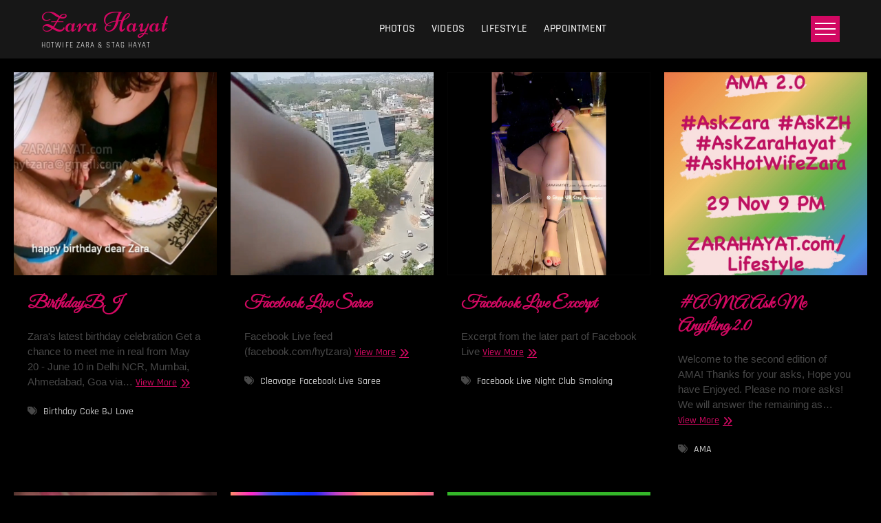

--- FILE ---
content_type: text/html; charset=UTF-8
request_url: https://zarahayat.com/category/lifestyle/
body_size: 25941
content:
<!DOCTYPE html>
<html dir="ltr" lang="en-US" prefix="og: https://ogp.me/ns#">
<head>
<meta charset="UTF-8" />
<link rel="profile" href="https://gmpg.org/xfn/11" />
<title>Lifestyle - Zara Hayat</title>

		<!-- All in One SEO 4.9.0 - aioseo.com -->
	<meta name="robots" content="max-image-preview:large" />
	<link rel="canonical" href="https://zarahayat.com/category/lifestyle/" />
	<meta name="generator" content="All in One SEO (AIOSEO) 4.9.0" />
		<script type="application/ld+json" class="aioseo-schema">
			{"@context":"https:\/\/schema.org","@graph":[{"@type":"BreadcrumbList","@id":"https:\/\/zarahayat.com\/category\/lifestyle\/#breadcrumblist","itemListElement":[{"@type":"ListItem","@id":"https:\/\/zarahayat.com#listItem","position":1,"name":"Home","item":"https:\/\/zarahayat.com","nextItem":{"@type":"ListItem","@id":"https:\/\/zarahayat.com\/category\/lifestyle\/#listItem","name":"Lifestyle"}},{"@type":"ListItem","@id":"https:\/\/zarahayat.com\/category\/lifestyle\/#listItem","position":2,"name":"Lifestyle","previousItem":{"@type":"ListItem","@id":"https:\/\/zarahayat.com#listItem","name":"Home"}}]},{"@type":"CollectionPage","@id":"https:\/\/zarahayat.com\/category\/lifestyle\/#collectionpage","url":"https:\/\/zarahayat.com\/category\/lifestyle\/","name":"Lifestyle - Zara Hayat","inLanguage":"en-US","isPartOf":{"@id":"https:\/\/zarahayat.com\/#website"},"breadcrumb":{"@id":"https:\/\/zarahayat.com\/category\/lifestyle\/#breadcrumblist"}},{"@type":"Organization","@id":"https:\/\/zarahayat.com\/#organization","name":"Zara Hayat","description":"HotWife Zara & Stag Hayat","url":"https:\/\/zarahayat.com\/"},{"@type":"WebSite","@id":"https:\/\/zarahayat.com\/#website","url":"https:\/\/zarahayat.com\/","name":"Zara Hayat","description":"HotWife Zara & Stag Hayat","inLanguage":"en-US","publisher":{"@id":"https:\/\/zarahayat.com\/#organization"}}]}
		</script>
		<!-- All in One SEO -->

<link rel='dns-prefetch' href='//maxcdn.bootstrapcdn.com' />
<link rel="alternate" type="application/rss+xml" title="Zara Hayat &raquo; Feed" href="https://zarahayat.com/feed/" />
<link rel="alternate" type="application/rss+xml" title="Zara Hayat &raquo; Comments Feed" href="https://zarahayat.com/comments/feed/" />
<link rel="alternate" type="application/rss+xml" title="Zara Hayat &raquo; Lifestyle Category Feed" href="https://zarahayat.com/category/lifestyle/feed/" />
		<!-- This site uses the Google Analytics by MonsterInsights plugin v9.11.1 - Using Analytics tracking - https://www.monsterinsights.com/ -->
							<script src="//www.googletagmanager.com/gtag/js?id=G-FM1N1K37JR"  data-cfasync="false" data-wpfc-render="false" type="text/javascript" async></script>
			<script data-cfasync="false" data-wpfc-render="false" type="text/javascript">
				var mi_version = '9.11.1';
				var mi_track_user = true;
				var mi_no_track_reason = '';
								var MonsterInsightsDefaultLocations = {"page_location":"https:\/\/zarahayat.com\/category\/lifestyle\/"};
								if ( typeof MonsterInsightsPrivacyGuardFilter === 'function' ) {
					var MonsterInsightsLocations = (typeof MonsterInsightsExcludeQuery === 'object') ? MonsterInsightsPrivacyGuardFilter( MonsterInsightsExcludeQuery ) : MonsterInsightsPrivacyGuardFilter( MonsterInsightsDefaultLocations );
				} else {
					var MonsterInsightsLocations = (typeof MonsterInsightsExcludeQuery === 'object') ? MonsterInsightsExcludeQuery : MonsterInsightsDefaultLocations;
				}

								var disableStrs = [
										'ga-disable-G-FM1N1K37JR',
									];

				/* Function to detect opted out users */
				function __gtagTrackerIsOptedOut() {
					for (var index = 0; index < disableStrs.length; index++) {
						if (document.cookie.indexOf(disableStrs[index] + '=true') > -1) {
							return true;
						}
					}

					return false;
				}

				/* Disable tracking if the opt-out cookie exists. */
				if (__gtagTrackerIsOptedOut()) {
					for (var index = 0; index < disableStrs.length; index++) {
						window[disableStrs[index]] = true;
					}
				}

				/* Opt-out function */
				function __gtagTrackerOptout() {
					for (var index = 0; index < disableStrs.length; index++) {
						document.cookie = disableStrs[index] + '=true; expires=Thu, 31 Dec 2099 23:59:59 UTC; path=/';
						window[disableStrs[index]] = true;
					}
				}

				if ('undefined' === typeof gaOptout) {
					function gaOptout() {
						__gtagTrackerOptout();
					}
				}
								window.dataLayer = window.dataLayer || [];

				window.MonsterInsightsDualTracker = {
					helpers: {},
					trackers: {},
				};
				if (mi_track_user) {
					function __gtagDataLayer() {
						dataLayer.push(arguments);
					}

					function __gtagTracker(type, name, parameters) {
						if (!parameters) {
							parameters = {};
						}

						if (parameters.send_to) {
							__gtagDataLayer.apply(null, arguments);
							return;
						}

						if (type === 'event') {
														parameters.send_to = monsterinsights_frontend.v4_id;
							var hookName = name;
							if (typeof parameters['event_category'] !== 'undefined') {
								hookName = parameters['event_category'] + ':' + name;
							}

							if (typeof MonsterInsightsDualTracker.trackers[hookName] !== 'undefined') {
								MonsterInsightsDualTracker.trackers[hookName](parameters);
							} else {
								__gtagDataLayer('event', name, parameters);
							}
							
						} else {
							__gtagDataLayer.apply(null, arguments);
						}
					}

					__gtagTracker('js', new Date());
					__gtagTracker('set', {
						'developer_id.dZGIzZG': true,
											});
					if ( MonsterInsightsLocations.page_location ) {
						__gtagTracker('set', MonsterInsightsLocations);
					}
										__gtagTracker('config', 'G-FM1N1K37JR', {"forceSSL":"true","link_attribution":"true"} );
										window.gtag = __gtagTracker;										(function () {
						/* https://developers.google.com/analytics/devguides/collection/analyticsjs/ */
						/* ga and __gaTracker compatibility shim. */
						var noopfn = function () {
							return null;
						};
						var newtracker = function () {
							return new Tracker();
						};
						var Tracker = function () {
							return null;
						};
						var p = Tracker.prototype;
						p.get = noopfn;
						p.set = noopfn;
						p.send = function () {
							var args = Array.prototype.slice.call(arguments);
							args.unshift('send');
							__gaTracker.apply(null, args);
						};
						var __gaTracker = function () {
							var len = arguments.length;
							if (len === 0) {
								return;
							}
							var f = arguments[len - 1];
							if (typeof f !== 'object' || f === null || typeof f.hitCallback !== 'function') {
								if ('send' === arguments[0]) {
									var hitConverted, hitObject = false, action;
									if ('event' === arguments[1]) {
										if ('undefined' !== typeof arguments[3]) {
											hitObject = {
												'eventAction': arguments[3],
												'eventCategory': arguments[2],
												'eventLabel': arguments[4],
												'value': arguments[5] ? arguments[5] : 1,
											}
										}
									}
									if ('pageview' === arguments[1]) {
										if ('undefined' !== typeof arguments[2]) {
											hitObject = {
												'eventAction': 'page_view',
												'page_path': arguments[2],
											}
										}
									}
									if (typeof arguments[2] === 'object') {
										hitObject = arguments[2];
									}
									if (typeof arguments[5] === 'object') {
										Object.assign(hitObject, arguments[5]);
									}
									if ('undefined' !== typeof arguments[1].hitType) {
										hitObject = arguments[1];
										if ('pageview' === hitObject.hitType) {
											hitObject.eventAction = 'page_view';
										}
									}
									if (hitObject) {
										action = 'timing' === arguments[1].hitType ? 'timing_complete' : hitObject.eventAction;
										hitConverted = mapArgs(hitObject);
										__gtagTracker('event', action, hitConverted);
									}
								}
								return;
							}

							function mapArgs(args) {
								var arg, hit = {};
								var gaMap = {
									'eventCategory': 'event_category',
									'eventAction': 'event_action',
									'eventLabel': 'event_label',
									'eventValue': 'event_value',
									'nonInteraction': 'non_interaction',
									'timingCategory': 'event_category',
									'timingVar': 'name',
									'timingValue': 'value',
									'timingLabel': 'event_label',
									'page': 'page_path',
									'location': 'page_location',
									'title': 'page_title',
									'referrer' : 'page_referrer',
								};
								for (arg in args) {
																		if (!(!args.hasOwnProperty(arg) || !gaMap.hasOwnProperty(arg))) {
										hit[gaMap[arg]] = args[arg];
									} else {
										hit[arg] = args[arg];
									}
								}
								return hit;
							}

							try {
								f.hitCallback();
							} catch (ex) {
							}
						};
						__gaTracker.create = newtracker;
						__gaTracker.getByName = newtracker;
						__gaTracker.getAll = function () {
							return [];
						};
						__gaTracker.remove = noopfn;
						__gaTracker.loaded = true;
						window['__gaTracker'] = __gaTracker;
					})();
									} else {
										console.log("");
					(function () {
						function __gtagTracker() {
							return null;
						}

						window['__gtagTracker'] = __gtagTracker;
						window['gtag'] = __gtagTracker;
					})();
									}
			</script>
							<!-- / Google Analytics by MonsterInsights -->
		<script type="text/javascript">
/* <![CDATA[ */
window._wpemojiSettings = {"baseUrl":"https:\/\/s.w.org\/images\/core\/emoji\/15.0.3\/72x72\/","ext":".png","svgUrl":"https:\/\/s.w.org\/images\/core\/emoji\/15.0.3\/svg\/","svgExt":".svg","source":{"concatemoji":"https:\/\/zarahayat.com\/wp-includes\/js\/wp-emoji-release.min.js?ver=6.6.4"}};
/*! This file is auto-generated */
!function(i,n){var o,s,e;function c(e){try{var t={supportTests:e,timestamp:(new Date).valueOf()};sessionStorage.setItem(o,JSON.stringify(t))}catch(e){}}function p(e,t,n){e.clearRect(0,0,e.canvas.width,e.canvas.height),e.fillText(t,0,0);var t=new Uint32Array(e.getImageData(0,0,e.canvas.width,e.canvas.height).data),r=(e.clearRect(0,0,e.canvas.width,e.canvas.height),e.fillText(n,0,0),new Uint32Array(e.getImageData(0,0,e.canvas.width,e.canvas.height).data));return t.every(function(e,t){return e===r[t]})}function u(e,t,n){switch(t){case"flag":return n(e,"\ud83c\udff3\ufe0f\u200d\u26a7\ufe0f","\ud83c\udff3\ufe0f\u200b\u26a7\ufe0f")?!1:!n(e,"\ud83c\uddfa\ud83c\uddf3","\ud83c\uddfa\u200b\ud83c\uddf3")&&!n(e,"\ud83c\udff4\udb40\udc67\udb40\udc62\udb40\udc65\udb40\udc6e\udb40\udc67\udb40\udc7f","\ud83c\udff4\u200b\udb40\udc67\u200b\udb40\udc62\u200b\udb40\udc65\u200b\udb40\udc6e\u200b\udb40\udc67\u200b\udb40\udc7f");case"emoji":return!n(e,"\ud83d\udc26\u200d\u2b1b","\ud83d\udc26\u200b\u2b1b")}return!1}function f(e,t,n){var r="undefined"!=typeof WorkerGlobalScope&&self instanceof WorkerGlobalScope?new OffscreenCanvas(300,150):i.createElement("canvas"),a=r.getContext("2d",{willReadFrequently:!0}),o=(a.textBaseline="top",a.font="600 32px Arial",{});return e.forEach(function(e){o[e]=t(a,e,n)}),o}function t(e){var t=i.createElement("script");t.src=e,t.defer=!0,i.head.appendChild(t)}"undefined"!=typeof Promise&&(o="wpEmojiSettingsSupports",s=["flag","emoji"],n.supports={everything:!0,everythingExceptFlag:!0},e=new Promise(function(e){i.addEventListener("DOMContentLoaded",e,{once:!0})}),new Promise(function(t){var n=function(){try{var e=JSON.parse(sessionStorage.getItem(o));if("object"==typeof e&&"number"==typeof e.timestamp&&(new Date).valueOf()<e.timestamp+604800&&"object"==typeof e.supportTests)return e.supportTests}catch(e){}return null}();if(!n){if("undefined"!=typeof Worker&&"undefined"!=typeof OffscreenCanvas&&"undefined"!=typeof URL&&URL.createObjectURL&&"undefined"!=typeof Blob)try{var e="postMessage("+f.toString()+"("+[JSON.stringify(s),u.toString(),p.toString()].join(",")+"));",r=new Blob([e],{type:"text/javascript"}),a=new Worker(URL.createObjectURL(r),{name:"wpTestEmojiSupports"});return void(a.onmessage=function(e){c(n=e.data),a.terminate(),t(n)})}catch(e){}c(n=f(s,u,p))}t(n)}).then(function(e){for(var t in e)n.supports[t]=e[t],n.supports.everything=n.supports.everything&&n.supports[t],"flag"!==t&&(n.supports.everythingExceptFlag=n.supports.everythingExceptFlag&&n.supports[t]);n.supports.everythingExceptFlag=n.supports.everythingExceptFlag&&!n.supports.flag,n.DOMReady=!1,n.readyCallback=function(){n.DOMReady=!0}}).then(function(){return e}).then(function(){var e;n.supports.everything||(n.readyCallback(),(e=n.source||{}).concatemoji?t(e.concatemoji):e.wpemoji&&e.twemoji&&(t(e.twemoji),t(e.wpemoji)))}))}((window,document),window._wpemojiSettings);
/* ]]> */
</script>
<style id='wp-emoji-styles-inline-css' type='text/css'>

	img.wp-smiley, img.emoji {
		display: inline !important;
		border: none !important;
		box-shadow: none !important;
		height: 1em !important;
		width: 1em !important;
		margin: 0 0.07em !important;
		vertical-align: -0.1em !important;
		background: none !important;
		padding: 0 !important;
	}
</style>
<link rel='stylesheet' id='wp-block-library-css' href='https://zarahayat.com/wp-includes/css/dist/block-library/style.min.css?ver=6.6.4' type='text/css' media='all' />
<link rel='stylesheet' id='aioseo/css/src/vue/standalone/blocks/table-of-contents/global.scss-css' href='https://zarahayat.com/wp-content/plugins/all-in-one-seo-pack/dist/Lite/assets/css/table-of-contents/global.e90f6d47.css?ver=4.9.0' type='text/css' media='all' />
<style id='svp-video-player-style-inline-css' type='text/css'>
.wp-block-svp-video-player,.wp-block-svp-video-player *{box-sizing:border-box}.wp-block-svp-video-player .svpVideoPlayer .default-container .svp_playlist .default{background:#1a1a1a}.wp-block-svp-video-player .svpVideoPlayer .default-container .svp_playlist .default .svp_item{cursor:pointer;display:flex;flex-direction:column;justify-content:end;min-height:60px;padding:10px}.wp-block-svp-video-player .svpVideoPlayer .default-container .svp_playlist .default .svp_item.active{background:#1aaefe}.wp-block-svp-video-player .svpVideoPlayer .default-container .svp_playlist .default .svp_item .next,.wp-block-svp-video-player .svpVideoPlayer .default-container .svp_playlist .default .svp_item .playing{color:#fff;font-size:16px;margin-bottom:5px}.wp-block-svp-video-player .svpVideoPlayer .default-container .svp_playlist .default .title{font-family:inherit;margin-bottom:5px;margin-top:5px}.wp-block-svp-video-player .svpVideoPlayer .horizontal-container{box-sizing:border-box!important;display:flex;gap:16px;padding:10px}.wp-block-svp-video-player .svpVideoPlayer .horizontal-container .video-container{align-items:center;display:flex;flex:2;justify-content:center}.wp-block-svp-video-player .svpVideoPlayer .horizontal-container .videos-container.content{display:flex;flex:1;flex-direction:column;gap:12px;max-height:inherit;overflow-y:auto;padding-right:8px;scrollbar-width:thin}.wp-block-svp-video-player .svpVideoPlayer .horizontal-container .videos-container::-webkit-scrollbar{width:2px}.wp-block-svp-video-player .svpVideoPlayer .horizontal-container .videos-container::-webkit-scrollbar-thumb{background:green;width:2px}.wp-block-svp-video-player .svpVideoPlayer .horizontal-container .video-item{align-items:center;border-radius:8px;box-shadow:1px 1px 4px 1px rgba(0,0,0,.1);cursor:pointer;display:flex;gap:12px;transition:background .3s;width:100%}.wp-block-svp-video-player .svpVideoPlayer .horizontal-container .video-item.active{background:#1e293b}.wp-block-svp-video-player .svpVideoPlayer .horizontal-container .video-item.active:hover{background:#303236}.wp-block-svp-video-player .svpVideoPlayer .horizontal-container .video-item:hover{background:#ddd}.wp-block-svp-video-player .svpVideoPlayer .horizontal-container .thumbnail-container{display:inline-block;position:relative;width:30%}.wp-block-svp-video-player .svpVideoPlayer .horizontal-container .thumbnail-container img{border-radius:4px;margin-bottom:0;-o-object-fit:cover;object-fit:cover}.wp-block-svp-video-player .svpVideoPlayer .horizontal-container .video-time{background:#000;border-radius:4px;bottom:0;color:#fff;font-size:12px;left:0;padding:2px 6px;position:absolute}.wp-block-svp-video-player .svpVideoPlayer .horizontal-container .video-details{display:flex;flex-direction:column;justify-content:space-between;margin-bottom:3px;text-align:left;width:65%}.wp-block-svp-video-player .svpVideoPlayer .horizontal-container .video-details h3{margin:0!important}.wp-block-svp-video-player .svpVideoPlayer .horizontal-container .video-details .horizontal-des{margin:5px 0!important}.wp-block-svp-video-player .svpVideoPlayer .horizontal-container .video-details p{margin:0!important}.wp-block-svp-video-player .svpVideoPlayer .vertical-container{align-items:center;display:flex;flex-direction:column;width:100%}.wp-block-svp-video-player .svpVideoPlayer .vertical-container .videos-list{border:1px solid #ddd;display:flex;flex-direction:column;gap:10px;height:300px;margin-top:15px;overflow-y:auto;padding:10px;scrollbar-width:thin;width:inherit}.wp-block-svp-video-player .svpVideoPlayer .vertical-container .videos-list::-webkit-scrollbar{width:2px}.wp-block-svp-video-player .svpVideoPlayer .vertical-container .videos-list::-webkit-scrollbar-thumb{background:green;width:2px}.wp-block-svp-video-player .svpVideoPlayer .vertical-container .video-item{align-items:center;box-shadow:1px 1px 4px 1px rgba(0,0,0,.1);cursor:pointer;display:flex;gap:10px;padding:10px;transition:.3s}.wp-block-svp-video-player .svpVideoPlayer .vertical-container .video-item.active{background:#1e293b}.wp-block-svp-video-player .svpVideoPlayer .vertical-container .video-item.active:hover{background:#303236}.wp-block-svp-video-player .svpVideoPlayer .vertical-container .video-item:hover{background:#eaeaea}.wp-block-svp-video-player .svpVideoPlayer .vertical-container .thumbnail-container{display:inline-block;position:relative}.wp-block-svp-video-player .svpVideoPlayer .vertical-container .thumbnail-container img{border-radius:5px;-o-object-fit:cover;object-fit:cover}.wp-block-svp-video-player .svpVideoPlayer .vertical-container .video-time{background:#1a1a1a;border-radius:4px;bottom:0;font-size:12px;left:0;padding:2px 6px;position:absolute}.wp-block-svp-video-player .svpVideoPlayer .vertical-container .vertical-details{display:flex;flex-direction:column;justify-content:space-between;text-align:left}.wp-block-svp-video-player .svpVideoPlayer .vertical-container .vertical-details h4{margin:0!important}.wp-block-svp-video-player .svpVideoPlayer .vertical-container .vertical-details .vertical-des{margin:5px 0!important}.wp-block-svp-video-player .svpVideoPlayer .vertical-container .vertical-details p{margin:0!important}.wp-block-svp-video-player .svpVideoPlayer .grid-container{align-items:center;display:flex;flex-direction:column;gap:20px;margin:auto;max-width:100%;padding:20px}.wp-block-svp-video-player .svpVideoPlayer .grid-container .grid-main-video-container{display:flex;justify-content:center}.wp-block-svp-video-player .svpVideoPlayer .grid-container .videos-grid{display:grid;gap:15px;grid-template-columns:repeat(auto-fill,minmax(194px,1fr));width:100%}.wp-block-svp-video-player .svpVideoPlayer .grid-container .videos-grid.content .video-grid-item{height:auto!important;width:100%}.wp-block-svp-video-player .svpVideoPlayer .grid-container .video-grid-item{align-items:center;background:#ddd;border-radius:10px;box-shadow:1px 1px 4px 1px rgba(0,0,0,.1);cursor:pointer;display:flex;flex-direction:column;overflow:hidden;padding:10px;position:relative;transition:Background .2s ease-in-out}.wp-block-svp-video-player .svpVideoPlayer .grid-container .video-grid-item.active{background:#1e293b}.wp-block-svp-video-player .svpVideoPlayer .grid-container .video-grid-item.active:hover{background:#303236}.wp-block-svp-video-player .svpVideoPlayer .grid-container .video-grid-item:hover{background:#eaeaea}.wp-block-svp-video-player .svpVideoPlayer .grid-container .thumbnail-grid-container{position:relative;width:100%}.wp-block-svp-video-player .svpVideoPlayer .grid-container .thumbnail-grid-container img{border-radius:4px;height:auto!important;-o-object-fit:cover;object-fit:cover;width:100%}.wp-block-svp-video-player .svpVideoPlayer .grid-container .grid-thumbnail{width:100%}.wp-block-svp-video-player .svpVideoPlayer .grid-container .grid-video-time{background:#000;border-radius:4px;bottom:0;color:#fff;font-size:12px;left:0;padding:2px 12px;position:absolute}.wp-block-svp-video-player .svpVideoPlayer .grid-container .grid-video-details{margin-top:8px;text-align:left;width:100%}.wp-block-svp-video-player .svpVideoPlayer .grid-container .grid-video-details .grid-title{margin:0!important}.wp-block-svp-video-player .svpVideoPlayer .grid-container .grid-video-details .grid-des{line-height:normal;margin:5px 0!important}.wp-block-svp-video-player .svpVideoPlayer .grid-container .grid-video-details .grid-views{margin:0!important}.wp-block-svp-video-player .icon{font-style:inherit}.wp-block-svp-video-player .plyr--stopped .plyr__poster{opacity:1}

</style>
<link rel='stylesheet' id='svp_block_free-style-css-css' href='https://zarahayat.com/wp-content/plugins/super-video-player/admin/blocks/dist/blocks.style.build.css' type='text/css' media='all' />
<style id='wppb-edit-profile-style-inline-css' type='text/css'>


</style>
<style id='wppb-login-style-inline-css' type='text/css'>


</style>
<style id='wppb-recover-password-style-inline-css' type='text/css'>


</style>
<style id='wppb-register-style-inline-css' type='text/css'>


</style>
<link rel='stylesheet' id='plyrIoCSS-css' href='https://zarahayat.com/wp-content/plugins/super-video-player/assets/css/plyr.css?ver=3.7.8' type='text/css' media='all' />
<style id='classic-theme-styles-inline-css' type='text/css'>
/*! This file is auto-generated */
.wp-block-button__link{color:#fff;background-color:#32373c;border-radius:9999px;box-shadow:none;text-decoration:none;padding:calc(.667em + 2px) calc(1.333em + 2px);font-size:1.125em}.wp-block-file__button{background:#32373c;color:#fff;text-decoration:none}
</style>
<style id='global-styles-inline-css' type='text/css'>
:root{--wp--preset--aspect-ratio--square: 1;--wp--preset--aspect-ratio--4-3: 4/3;--wp--preset--aspect-ratio--3-4: 3/4;--wp--preset--aspect-ratio--3-2: 3/2;--wp--preset--aspect-ratio--2-3: 2/3;--wp--preset--aspect-ratio--16-9: 16/9;--wp--preset--aspect-ratio--9-16: 9/16;--wp--preset--color--black: #000000;--wp--preset--color--cyan-bluish-gray: #abb8c3;--wp--preset--color--white: #ffffff;--wp--preset--color--pale-pink: #f78da7;--wp--preset--color--vivid-red: #cf2e2e;--wp--preset--color--luminous-vivid-orange: #ff6900;--wp--preset--color--luminous-vivid-amber: #fcb900;--wp--preset--color--light-green-cyan: #7bdcb5;--wp--preset--color--vivid-green-cyan: #00d084;--wp--preset--color--pale-cyan-blue: #8ed1fc;--wp--preset--color--vivid-cyan-blue: #0693e3;--wp--preset--color--vivid-purple: #9b51e0;--wp--preset--gradient--vivid-cyan-blue-to-vivid-purple: linear-gradient(135deg,rgba(6,147,227,1) 0%,rgb(155,81,224) 100%);--wp--preset--gradient--light-green-cyan-to-vivid-green-cyan: linear-gradient(135deg,rgb(122,220,180) 0%,rgb(0,208,130) 100%);--wp--preset--gradient--luminous-vivid-amber-to-luminous-vivid-orange: linear-gradient(135deg,rgba(252,185,0,1) 0%,rgba(255,105,0,1) 100%);--wp--preset--gradient--luminous-vivid-orange-to-vivid-red: linear-gradient(135deg,rgba(255,105,0,1) 0%,rgb(207,46,46) 100%);--wp--preset--gradient--very-light-gray-to-cyan-bluish-gray: linear-gradient(135deg,rgb(238,238,238) 0%,rgb(169,184,195) 100%);--wp--preset--gradient--cool-to-warm-spectrum: linear-gradient(135deg,rgb(74,234,220) 0%,rgb(151,120,209) 20%,rgb(207,42,186) 40%,rgb(238,44,130) 60%,rgb(251,105,98) 80%,rgb(254,248,76) 100%);--wp--preset--gradient--blush-light-purple: linear-gradient(135deg,rgb(255,206,236) 0%,rgb(152,150,240) 100%);--wp--preset--gradient--blush-bordeaux: linear-gradient(135deg,rgb(254,205,165) 0%,rgb(254,45,45) 50%,rgb(107,0,62) 100%);--wp--preset--gradient--luminous-dusk: linear-gradient(135deg,rgb(255,203,112) 0%,rgb(199,81,192) 50%,rgb(65,88,208) 100%);--wp--preset--gradient--pale-ocean: linear-gradient(135deg,rgb(255,245,203) 0%,rgb(182,227,212) 50%,rgb(51,167,181) 100%);--wp--preset--gradient--electric-grass: linear-gradient(135deg,rgb(202,248,128) 0%,rgb(113,206,126) 100%);--wp--preset--gradient--midnight: linear-gradient(135deg,rgb(2,3,129) 0%,rgb(40,116,252) 100%);--wp--preset--font-size--small: 13px;--wp--preset--font-size--medium: 20px;--wp--preset--font-size--large: 36px;--wp--preset--font-size--x-large: 42px;--wp--preset--spacing--20: 0.44rem;--wp--preset--spacing--30: 0.67rem;--wp--preset--spacing--40: 1rem;--wp--preset--spacing--50: 1.5rem;--wp--preset--spacing--60: 2.25rem;--wp--preset--spacing--70: 3.38rem;--wp--preset--spacing--80: 5.06rem;--wp--preset--shadow--natural: 6px 6px 9px rgba(0, 0, 0, 0.2);--wp--preset--shadow--deep: 12px 12px 50px rgba(0, 0, 0, 0.4);--wp--preset--shadow--sharp: 6px 6px 0px rgba(0, 0, 0, 0.2);--wp--preset--shadow--outlined: 6px 6px 0px -3px rgba(255, 255, 255, 1), 6px 6px rgba(0, 0, 0, 1);--wp--preset--shadow--crisp: 6px 6px 0px rgba(0, 0, 0, 1);}:where(.is-layout-flex){gap: 0.5em;}:where(.is-layout-grid){gap: 0.5em;}body .is-layout-flex{display: flex;}.is-layout-flex{flex-wrap: wrap;align-items: center;}.is-layout-flex > :is(*, div){margin: 0;}body .is-layout-grid{display: grid;}.is-layout-grid > :is(*, div){margin: 0;}:where(.wp-block-columns.is-layout-flex){gap: 2em;}:where(.wp-block-columns.is-layout-grid){gap: 2em;}:where(.wp-block-post-template.is-layout-flex){gap: 1.25em;}:where(.wp-block-post-template.is-layout-grid){gap: 1.25em;}.has-black-color{color: var(--wp--preset--color--black) !important;}.has-cyan-bluish-gray-color{color: var(--wp--preset--color--cyan-bluish-gray) !important;}.has-white-color{color: var(--wp--preset--color--white) !important;}.has-pale-pink-color{color: var(--wp--preset--color--pale-pink) !important;}.has-vivid-red-color{color: var(--wp--preset--color--vivid-red) !important;}.has-luminous-vivid-orange-color{color: var(--wp--preset--color--luminous-vivid-orange) !important;}.has-luminous-vivid-amber-color{color: var(--wp--preset--color--luminous-vivid-amber) !important;}.has-light-green-cyan-color{color: var(--wp--preset--color--light-green-cyan) !important;}.has-vivid-green-cyan-color{color: var(--wp--preset--color--vivid-green-cyan) !important;}.has-pale-cyan-blue-color{color: var(--wp--preset--color--pale-cyan-blue) !important;}.has-vivid-cyan-blue-color{color: var(--wp--preset--color--vivid-cyan-blue) !important;}.has-vivid-purple-color{color: var(--wp--preset--color--vivid-purple) !important;}.has-black-background-color{background-color: var(--wp--preset--color--black) !important;}.has-cyan-bluish-gray-background-color{background-color: var(--wp--preset--color--cyan-bluish-gray) !important;}.has-white-background-color{background-color: var(--wp--preset--color--white) !important;}.has-pale-pink-background-color{background-color: var(--wp--preset--color--pale-pink) !important;}.has-vivid-red-background-color{background-color: var(--wp--preset--color--vivid-red) !important;}.has-luminous-vivid-orange-background-color{background-color: var(--wp--preset--color--luminous-vivid-orange) !important;}.has-luminous-vivid-amber-background-color{background-color: var(--wp--preset--color--luminous-vivid-amber) !important;}.has-light-green-cyan-background-color{background-color: var(--wp--preset--color--light-green-cyan) !important;}.has-vivid-green-cyan-background-color{background-color: var(--wp--preset--color--vivid-green-cyan) !important;}.has-pale-cyan-blue-background-color{background-color: var(--wp--preset--color--pale-cyan-blue) !important;}.has-vivid-cyan-blue-background-color{background-color: var(--wp--preset--color--vivid-cyan-blue) !important;}.has-vivid-purple-background-color{background-color: var(--wp--preset--color--vivid-purple) !important;}.has-black-border-color{border-color: var(--wp--preset--color--black) !important;}.has-cyan-bluish-gray-border-color{border-color: var(--wp--preset--color--cyan-bluish-gray) !important;}.has-white-border-color{border-color: var(--wp--preset--color--white) !important;}.has-pale-pink-border-color{border-color: var(--wp--preset--color--pale-pink) !important;}.has-vivid-red-border-color{border-color: var(--wp--preset--color--vivid-red) !important;}.has-luminous-vivid-orange-border-color{border-color: var(--wp--preset--color--luminous-vivid-orange) !important;}.has-luminous-vivid-amber-border-color{border-color: var(--wp--preset--color--luminous-vivid-amber) !important;}.has-light-green-cyan-border-color{border-color: var(--wp--preset--color--light-green-cyan) !important;}.has-vivid-green-cyan-border-color{border-color: var(--wp--preset--color--vivid-green-cyan) !important;}.has-pale-cyan-blue-border-color{border-color: var(--wp--preset--color--pale-cyan-blue) !important;}.has-vivid-cyan-blue-border-color{border-color: var(--wp--preset--color--vivid-cyan-blue) !important;}.has-vivid-purple-border-color{border-color: var(--wp--preset--color--vivid-purple) !important;}.has-vivid-cyan-blue-to-vivid-purple-gradient-background{background: var(--wp--preset--gradient--vivid-cyan-blue-to-vivid-purple) !important;}.has-light-green-cyan-to-vivid-green-cyan-gradient-background{background: var(--wp--preset--gradient--light-green-cyan-to-vivid-green-cyan) !important;}.has-luminous-vivid-amber-to-luminous-vivid-orange-gradient-background{background: var(--wp--preset--gradient--luminous-vivid-amber-to-luminous-vivid-orange) !important;}.has-luminous-vivid-orange-to-vivid-red-gradient-background{background: var(--wp--preset--gradient--luminous-vivid-orange-to-vivid-red) !important;}.has-very-light-gray-to-cyan-bluish-gray-gradient-background{background: var(--wp--preset--gradient--very-light-gray-to-cyan-bluish-gray) !important;}.has-cool-to-warm-spectrum-gradient-background{background: var(--wp--preset--gradient--cool-to-warm-spectrum) !important;}.has-blush-light-purple-gradient-background{background: var(--wp--preset--gradient--blush-light-purple) !important;}.has-blush-bordeaux-gradient-background{background: var(--wp--preset--gradient--blush-bordeaux) !important;}.has-luminous-dusk-gradient-background{background: var(--wp--preset--gradient--luminous-dusk) !important;}.has-pale-ocean-gradient-background{background: var(--wp--preset--gradient--pale-ocean) !important;}.has-electric-grass-gradient-background{background: var(--wp--preset--gradient--electric-grass) !important;}.has-midnight-gradient-background{background: var(--wp--preset--gradient--midnight) !important;}.has-small-font-size{font-size: var(--wp--preset--font-size--small) !important;}.has-medium-font-size{font-size: var(--wp--preset--font-size--medium) !important;}.has-large-font-size{font-size: var(--wp--preset--font-size--large) !important;}.has-x-large-font-size{font-size: var(--wp--preset--font-size--x-large) !important;}
:where(.wp-block-post-template.is-layout-flex){gap: 1.25em;}:where(.wp-block-post-template.is-layout-grid){gap: 1.25em;}
:where(.wp-block-columns.is-layout-flex){gap: 2em;}:where(.wp-block-columns.is-layout-grid){gap: 2em;}
:root :where(.wp-block-pullquote){font-size: 1.5em;line-height: 1.6;}
</style>
<style id='age-gate-custom-inline-css' type='text/css'>
:root{--ag-background-image: url(https://zarahayat.com/wp-content/uploads/IMG_5127.jpg);--ag-background-image-position: center center;--ag-background-image-opacity: 1;--ag-form-background: rgba(0,0,0,0);--ag-text-color: #ddfffa;--ag-blur: 5px;}
</style>
<link rel='stylesheet' id='age-gate-css' href='https://zarahayat.com/wp-content/plugins/age-gate/dist/main.css?ver=3.7.2' type='text/css' media='all' />
<style id='age-gate-options-inline-css' type='text/css'>
:root{--ag-background-image: url(https://zarahayat.com/wp-content/uploads/IMG_5127.jpg);--ag-background-image-position: center center;--ag-background-image-opacity: 1;--ag-form-background: rgba(0,0,0,0);--ag-text-color: #ddfffa;--ag-blur: 5px;}
</style>
<link rel='stylesheet' id='sfwa_cdn_fontawesome-css' href='https://maxcdn.bootstrapcdn.com/font-awesome/4.7.0/css/font-awesome.min.css?ver=2.0.8' type='text/css' media='all' />
<link rel='stylesheet' id='sfwa_style-css' href='https://zarahayat.com/wp-content/plugins/podamibe-simple-footer-widget-area/assets/css/sfwa.css?ver=2.0.8' type='text/css' media='all' />
<link rel='stylesheet' id='bplugins-plyrio-css' href='https://zarahayat.com/wp-content/plugins/super-video-player/public/css/player-style.css?ver=1.8.5' type='text/css' media='all' />
<link rel='stylesheet' id='passster-public-css' href='https://zarahayat.com/wp-content/plugins/content-protector/assets/public/passster-public.min.css?ver=4.2.20' type='text/css' media='all' />
<link rel='stylesheet' id='chld_thm_cfg_parent-css' href='https://zarahayat.com/wp-content/themes/photograph/style.css?ver=6.6.4' type='text/css' media='all' />
<link rel='stylesheet' id='photograph-style-css' href='https://zarahayat.com/wp-content/themes/ZaraHayat/style.css?ver=1.2.4.1606065602' type='text/css' media='all' />
<style id='photograph-style-inline-css' type='text/css'>
/* Nav, links and hover */

		a,
		ul li a:hover,
		ol li a:hover,
		.main-navigation a:hover, /* Navigation */
		.main-navigation a:focus,
		.main-navigation ul li.current-menu-item a,
		.main-navigation ul li.current_page_ancestor a,
		.main-navigation ul li.current-menu-ancestor a,
		.main-navigation ul li.current_page_item a,
		.main-navigation ul li:hover > a,
		.main-navigation li.current-menu-ancestor.menu-item-has-children > a:after,
		.main-navigation li.current-menu-item.menu-item-has-children > a:after,
		.main-navigation ul li:hover > a:after,
		.main-navigation li.menu-item-has-children > a:hover:after,
		.main-navigation li.page_item_has_children > a:hover:after,
		.main-navigation ul li ul li a:hover,
		.main-navigation ul li ul li a:focus,
		.main-navigation ul li ul li:hover > a,
		.main-navigation ul li.current-menu-item ul li a:hover,
		.side-menu-wrap .side-nav-wrap a:hover, /* Side Menu */
		.side-menu-wrap .side-nav-wrap a:focus,
		.entry-title a:hover, /* Post */
		.entry-title a:focus,
		.entry-title a:active,
		.entry-meta a:hover,
		.image-navigation .nav-links a,
		a.more-link,
		.widget ul li a:hover, /* Widgets */
		.widget ul li a:focus,
		.widget-title a:hover,
		.widget_contact ul li a:hover,
		.widget_contact ul li a:focus,
		.site-info .copyright a:hover, /* Footer */
		.site-info .copyright a:focus,
		#secondary .widget-title,
		#colophon .widget ul li a:hover,
		#colophon .widget ul li a:focus,
		#footer-navigation a:hover,
		#footer-navigation a:focus,
		blockquote:before,
		.filter-button div button:hover,
		.filter-button div button.active,
		.couples-row .couples-column:first-child:before {
			color: #d20962; 
		}

		.main-navigation ul li ul:before,
		.side-menu:after,
		.page-overlay:before,
		#secondary .widget-title:before,
		.featured-gallery .featured-text-content,
		.maps-container:before {
			background-color: #d20962; 
		}

		.main-navigation ul li ul:after {
			border-bottom-color: #d20962; 
		}

		/* Webkit */
		::selection {
			background: #d20962;
			color: #fff; 
		} 

		/* Gecko/Mozilla */
		::-moz-selection {
			background: #d20962;
			color: #fff; 
		} 

		/* Accessibility
		================================================== */
		.screen-reader-text:hover,
		.screen-reader-text:active,
		.screen-reader-text:focus {
			background-color: #f1f1f1;
			color: #d20962; 
		}

		/* Default Buttons
		================================================== */
		input[type="reset"],/* Forms  */
		input[type="button"],
		input[type="submit"],
		.search-submit,
		.btn-default,
		.widget_tag_cloud a,
		.search-x {
			background-color: #d20962; 
		}

		/* #Search Box
		================================================== */
		#search-box .search-submit {
			border-bottom: 1px solid #d20962;
			color: #d20962; 
		}

		#search-box input[type="search"] {
			border-bottom: 1px solid #d20962; 
		}

		/* #bbpress
		================================================== */
		#bbpress-forums .bbp-topics a:hover {
			color: #d20962; 
		}

		.bbp-submit-wrapper button.submit {
			background-color: #d20962;
			border: 1px solid #d20962; 
		}

		/* Woocommerce
		================================================== */
		.woocommerce #respond input#submit,
		.woocommerce a.button, 
		.woocommerce button.button, 
		.woocommerce input.button,
		.woocommerce #respond input#submit.alt, 
		.woocommerce a.button.alt, 
		.woocommerce button.button.alt, 
		.woocommerce input.button.alt,
		.woocommerce-demo-store p.demo_store {
			background-color: #d20962; 
		}

		.woocommerce .woocommerce-message:before {
			color:#d20962; 
		}
</style>
<link rel='stylesheet' id='animate-css-css' href='https://zarahayat.com/wp-content/themes/photograph/assets/wow/css/animate.min.css?ver=6.6.4' type='text/css' media='all' />
<link rel='stylesheet' id='font-awesome-css' href='https://zarahayat.com/wp-content/themes/photograph/assets/font-icons/css/all.min.css?ver=6.6.4' type='text/css' media='all' />
<link rel='stylesheet' id='fancybox-css-css' href='https://zarahayat.com/wp-content/themes/photograph/assets/fancybox/css/jquery.fancybox.min.css?ver=6.6.4' type='text/css' media='all' />
<link rel='stylesheet' id='photograph-responsive-css' href='https://zarahayat.com/wp-content/themes/photograph/css/responsive.css?ver=6.6.4' type='text/css' media='all' />
<link rel='stylesheet' id='photograph-google-fonts-css' href='https://zarahayat.com/wp-content/fonts/105e2d231991e7f2c0895d0a4cc33e3f.css?ver=6.6.4' type='text/css' media='all' />
<link rel='stylesheet' id='js_composer_front-css' href='//zarahayat.com/wp-content/uploads/js_composer/js_composer_front_custom.css?ver=7.5' type='text/css' media='all' />
<link rel='stylesheet' id='wppb_stylesheet-css' href='https://zarahayat.com/wp-content/plugins/profile-builder/assets/css/style-front-end.css?ver=3.14.8' type='text/css' media='all' />
<script type="text/javascript" src="https://zarahayat.com/wp-content/plugins/google-analytics-for-wordpress/assets/js/frontend-gtag.min.js?ver=9.11.1" id="monsterinsights-frontend-script-js" async="async" data-wp-strategy="async"></script>
<script data-cfasync="false" data-wpfc-render="false" type="text/javascript" id='monsterinsights-frontend-script-js-extra'>/* <![CDATA[ */
var monsterinsights_frontend = {"js_events_tracking":"true","download_extensions":"doc,pdf,ppt,zip,xls,docx,pptx,xlsx","inbound_paths":"[{\"path\":\"\\\/go\\\/\",\"label\":\"affiliate\"},{\"path\":\"\\\/recommend\\\/\",\"label\":\"affiliate\"}]","home_url":"https:\/\/zarahayat.com","hash_tracking":"false","v4_id":"G-FM1N1K37JR"};/* ]]> */
</script>
<script type="text/javascript" src="https://zarahayat.com/wp-includes/js/jquery/jquery.min.js?ver=3.7.1" id="jquery-core-js"></script>
<script type="text/javascript" src="https://zarahayat.com/wp-includes/js/jquery/jquery-migrate.min.js?ver=3.4.1" id="jquery-migrate-js"></script>
<script type="text/javascript" src="https://zarahayat.com/wp-content/plugins/super-video-player/public/js/super-video.js?ver=1.8.5" id="bplugins-plyrio-js"></script>
<script type="text/javascript" src="https://zarahayat.com/wp-content/plugins/content-protector/assets/public/cookie.js?ver=6.6.4" id="passster-cookie-js"></script>
<script type="text/javascript" id="passster-public-js-extra">
/* <![CDATA[ */
var ps_ajax = {"ajax_url":"https:\/\/zarahayat.com\/wp-admin\/admin-ajax.php","nonce":"66b53df649","hash_nonce":"e73dba770c","logout_nonce":"110ba91de1","post_id":"2806","shortcodes":[],"permalink":"https:\/\/zarahayat.com\/birthdaybj\/","cookie_duration_unit":"days","cookie_duration":"1","disable_cookie":"","unlock_mode":"1"};
/* ]]> */
</script>
<script type="text/javascript" src="https://zarahayat.com/wp-content/plugins/content-protector/assets/public/passster-public.min.js?ver=4.2.20" id="passster-public-js"></script>
<!--[if lt IE 9]>
<script type="text/javascript" src="https://zarahayat.com/wp-content/themes/photograph/js/html5.js?ver=3.7.3" id="html5-js"></script>
<![endif]-->
<script></script><link rel="https://api.w.org/" href="https://zarahayat.com/wp-json/" /><link rel="alternate" title="JSON" type="application/json" href="https://zarahayat.com/wp-json/wp/v2/categories/1" /><link rel="EditURI" type="application/rsd+xml" title="RSD" href="https://zarahayat.com/xmlrpc.php?rsd" />
<meta name="generator" content="WordPress 6.6.4" />
<meta name="generator" content="Redux 4.5.8" /><style type="text/css" id="simple-css-output">@import url('https://fonts.googleapis.com/css2?family=Great+Vibes&display=swap');@import url('https://fonts.googleapis.com/css2?family=Niconne&display=swap');@import url('https://fonts.googleapis.com/css2?family=Sofia&display=swap');#social-icon .vc_icon_element-inner.vc_icon_element-size-md{float:right;}#social-icon .vc_icon_element-inner.vc_icon_element-color-juicy_pink .vc_icon_element-icon { color: #fff;}#footer-icon .vc_icon_element-inner.vc_icon_element-color-juicy_pink .vc_icon_element-icon { color: #fff;}#footer-icon .vc_icon_element.vc_icon_element-outer .vc_icon_element-inner{ height:2em; width:2em;}#footer-icon{}#footer-icon .vc_icon_element-inner.vc_icon_element-size-md{float:left;}.restaurant-about-details-carousel{background:#111;}.restaurant-about-details-carousel h5{color:#d33;}.restaurant-about-details-carousel p{color:#fff;}#social-icon {margin-top:-130px !important; margin-right:5px;}.blog-widget-area{position:static !important;}#smoothup{background:#d33;}.age-gate button, .age-gate input[type=button],.age-gate input[type=reset], .age-gate input[type=submit], .insignia-button{color:#111; padding:5px 20px;}.age-gate h2, .age-gate .inv-title-h2{font-size:24px;}.blog-widget-area{position:staic;}.flexslider{ border:none !important; background:#111111 !important;}.flex-direction-nav{display:none !important;}.inv-single-blog-title-wrapper { padding-top: 0px; padding-bottom: 20px; display:none;}.comment-subscription-form{ display: block; width: 100%; float: none; clear: both;}#commentform .insignia-button:hover{background:#f7224a !important;}#comment-email, #comment-url{display:none;}#commentform textarea, .comment-form-field input[type="text"]{background:#ddd;}.flex-control-paging li a{background:#ddd !important;}.flex-control-paging li a.flex-active{background:#f7224a !important;}.insignia-button.comment-form-submit, .vc_btn3.vc_btn3-color-danger.vc_btn3-style-modern.active, .vc_btn3.vc_btn3-color-danger.vc_btn3-style-modern:active, .vc_btn3.vc_btn3-color-danger.vc_btn3-style-modern{ background: #d20962 !important; color: #fff !important; height: 40px !important; padding: 10px 20px !important; border: none !important;}.allcomments-text-sub-text p{color:#ddd;}.fn.title-h6{color:#ddd;}.ins-breadcrumbs{display:none;}.subpage-page-header-main-wrapper{min-height:100px;}h3.subpage-title{font-size:18px !important;}.inv-post-grid-one-excerpt, .inv-post-grid-one-meta{display:none;}.inv-title-h3{color:#ddd !important;}.inv-post-grid-one-main-wrapper .inv-post-grid-one-content-wrap { padding: 10px 0px 10px;}.inv-post-grid-one-main-wrapper .inv-post-grid-one-inner { padding-bottom: 0px;}.inv-post-grid-one-main-wrapper { margin-bottom: 0;}.inv-blog-grid-5-detail span { font-size: 20px;}.inv-blog-grid-5-detail { background: rgba(21, 21, 21, 0.65) none repeat scroll 0 0; bottom: 0; top: 0;}#subscribe-email input { width: 95%; background: #ddd; max-width: 250px; height: 40px; min-height: 40px;margin-bottom: 0px }input[type="submit"]{ padding: 0px 45px; min-width: 250px;}#commentform #comment{height:120px;}@media only screen and (min-width: 600px) {}@media only screen and (max-width: 480px) {#social-icon .vc_icon_element-inner.vc_icon_element-size-md{float:right;} #footer-icon .vc_icon_element.vc_icon_element-outer .vc_icon_element-inner{ height:4em; width:3em;} #social-icon .vc_icon_element.vc_icon_element-outer .vc_icon_element-inner{ height:3em; width:2.5em;} .vc_icon_element.vc_icon_element-outer .vc_icon_element-inner.vc_icon_element-size-md .vc_icon_element-icon{ font-size:30px !important; } #footer-icon .vc_icon_element-inner.vc_icon_element-size-md{float:left;} #footer .widget-title { margin-bottom: 0;} #social-icon .vc_icon_element { margin-bottom: 0;} .subpage-banner{ top:50px; } .subpage-page-header-main-wrapper{min-height:100px;}}.blog-main-archive { background-color: #000; padding-top: 80px;}#blog_subscription-2 button, #blog_subscription-2 input[type=button], #blog_subscription-2 input[type=reset], #blog_subscription-2 input[type=submit], #blog_subscription-2 .insignia-button{background: #d20862; padding: 10px; border: none; width: 250px;color:#fff;border-radius:5px;}body{-webkit-user-select: none; -webkit-touch-callout: none; -moz-user-select: none; -ms-user-select: none; user-select: none;}#wc-textarea-0_0{color:#ccc !important;}#wc_name-0_0{background:#000 !important; color:#ccc !important;}#secondary, .home .page-header{display:none;}#primary{width:100%}body { background-color: #000;}.home #content{padding:0;}#page { width: 100%; background-color: #000;}h1, h2, h3, h4, h5, h6{color:#d20962;font-family: "Great Vibes";}body .vc_custom_1563720218168 { background-color: #000 !important;}.side-menu { background-color: #000;}.side-menu-wrap .side-nav-wrap a { color: #fff;}.side-menu-wrap #site-title a, .side-menu-wrap #site-description { color: #fff;}.side-menu:after { background-color: #d20962;}.single-post-title, .page-header{ background-color: #000;}.entry-title, .entry-title a { color: #d20962;}.page-title, .single-post-title, .page-header{display:none;}.entry-meta a{ color: #ccc;}.passster-form h4 { font-size: 18px; font-weight: 700; color: #d20862 !important ; text-transform: none; font-family: "Roboto Condensed", "Helvetica Neue", helvetica, arial, sans-serif;}.passster-form p { color: #fff !important;}.site-info, .header-search, .header-search-x{display:none !important;}h3{ font-size: 36px; line-height: 1.292;}.vc_gitem-post-data-source-post_title h6 { font-size: 22px;}#wpdcom .wpd-form-head{display:none;}.side-menu-wrap .side-nav-wrap a{text-align:center;}#custom_html-4 .vc_icon_element { width: 40px; display:inline-block; text-align:center}.vc_icon_element.vc_icon_element-outer .vc_icon_element-inner.vc_icon_element-color-juicy_pink .vc_icon_element-icon{color:#d20862}.age-gate button, .age-gate input[type=button], .age-gate input[type=reset], .age-gate input[type=submit], .insignia-button { color: #fff; padding: 8px 40px; background: #d20862; border: none; border-radius: 20px; text-transform: uppercase;}.age-gate h2, .age-gate .inv-title-h2 { font-size: 20px;}.age-gate-form h1{ font-size: 38px;}.age-gate-challenge, .age-gate-message { margin: 0 0 50px;}#site-title a, .age-gate-heading, .age-gate-subheading{font-family: 'Niconne', cursive;}.age-gate-heading, .age-gate-subheading{font-weight: normal;}.side-menu-wrap .side-nav-wrap a { font-size: 20px;}#comments, #wpdcom.wpd-dark{background:#000;}.widget-title, .widget-title a, #blog_subscription-2 p { color: #d20862;}#jp-relatedposts .jp-relatedposts-items .jp-relatedposts-post .jp-relatedposts-post-title a{ color: #d20862; font-size: 23px; font-weight: bolder; margin-top: 10px; display: block; font-family: "Great Vibes", cursive;}#site-title a{color: #d20862;font-size: 40px;}#blog_subscription-2{text-align:center;}#custom_html-4, #text-9{text-align:center;}#custom_html-4 .vc_icon_element-icon{ font-size: 36px; display: inline-block; margin: 0 5px;}.side-menu-wrap #site-branding { display: none;}.side-menu-wrap .side-nav-wrap a { font-size: 23px; padding: 20px 0;}.show-menu-toggle{border:none;}h6{font-family: 'Sofia', cursive;}.show-menu-toggle .bars ,.show-menu-toggle .bars:after, .show-menu-toggle .bars:before{ background-color: #fff; width: 30px; height: 2px;}.show-menu-toggle .bars:before { top: -8px;}.show-menu-toggle .bars:after { top: 8px;}.wpdiscuz-item.wc_email-wrapper{display:none;}@media only screen and (max-width: 980px){.menu-toggle{ display:none !important;}}</style>        <style>
            .passster-form {
                max-width: 700px !important;
                        }

            .passster-form > form {
                background: #111111;
                padding: 20px 20px 20px 20px;
                margin: 0px 0px 0px 0px;
                border-radius: px;
            }

            .passster-form .ps-form-headline {
                font-size: 16px;
                font-weight: 500;
                color: #c30e5e;
            }

            .passster-form p {
                font-size: 15px;
                font-weight: 500;
                color: #000;
            }

            .passster-submit, .passster-submit-recaptcha,
			.passster-submit, .passster-submit-turnstile {
                background: #c41d61;
                padding: 10px 10px 10px 10px;
                margin: 0px 0px 0px 0px;
                border-radius: px;
                font-size: 12px;
                font-weight: 400;
                color: #fff;
            }

            .passster-submit:hover, .passster-submit-recaptcha:hover,
            .passster-submit:hover, .passster-submit-turnstile:hover {
                background: #c41d61;
                color: #fff;
            }
        </style>
			<meta name="viewport" content="width=device-width" />
	<style type="text/css">.recentcomments a{display:inline !important;padding:0 !important;margin:0 !important;}</style><meta name="generator" content="Powered by WPBakery Page Builder - drag and drop page builder for WordPress."/>
<meta name="generator" content="Powered by Slider Revolution 6.7.4 - responsive, Mobile-Friendly Slider Plugin for WordPress with comfortable drag and drop interface." />
<style type="text/css" id="sfwarea-plugins-css"></style><link rel="icon" href="https://zarahayat.com/wp-content/uploads/cropped-cropped-Logo-Transparent-32x32.png" sizes="32x32" />
<link rel="icon" href="https://zarahayat.com/wp-content/uploads/cropped-cropped-Logo-Transparent-192x192.png" sizes="192x192" />
<link rel="apple-touch-icon" href="https://zarahayat.com/wp-content/uploads/cropped-cropped-Logo-Transparent-180x180.png" />
<meta name="msapplication-TileImage" content="https://zarahayat.com/wp-content/uploads/cropped-cropped-Logo-Transparent-270x270.png" />
<script>function setREVStartSize(e){
			//window.requestAnimationFrame(function() {
				window.RSIW = window.RSIW===undefined ? window.innerWidth : window.RSIW;
				window.RSIH = window.RSIH===undefined ? window.innerHeight : window.RSIH;
				try {
					var pw = document.getElementById(e.c).parentNode.offsetWidth,
						newh;
					pw = pw===0 || isNaN(pw) || (e.l=="fullwidth" || e.layout=="fullwidth") ? window.RSIW : pw;
					e.tabw = e.tabw===undefined ? 0 : parseInt(e.tabw);
					e.thumbw = e.thumbw===undefined ? 0 : parseInt(e.thumbw);
					e.tabh = e.tabh===undefined ? 0 : parseInt(e.tabh);
					e.thumbh = e.thumbh===undefined ? 0 : parseInt(e.thumbh);
					e.tabhide = e.tabhide===undefined ? 0 : parseInt(e.tabhide);
					e.thumbhide = e.thumbhide===undefined ? 0 : parseInt(e.thumbhide);
					e.mh = e.mh===undefined || e.mh=="" || e.mh==="auto" ? 0 : parseInt(e.mh,0);
					if(e.layout==="fullscreen" || e.l==="fullscreen")
						newh = Math.max(e.mh,window.RSIH);
					else{
						e.gw = Array.isArray(e.gw) ? e.gw : [e.gw];
						for (var i in e.rl) if (e.gw[i]===undefined || e.gw[i]===0) e.gw[i] = e.gw[i-1];
						e.gh = e.el===undefined || e.el==="" || (Array.isArray(e.el) && e.el.length==0)? e.gh : e.el;
						e.gh = Array.isArray(e.gh) ? e.gh : [e.gh];
						for (var i in e.rl) if (e.gh[i]===undefined || e.gh[i]===0) e.gh[i] = e.gh[i-1];
											
						var nl = new Array(e.rl.length),
							ix = 0,
							sl;
						e.tabw = e.tabhide>=pw ? 0 : e.tabw;
						e.thumbw = e.thumbhide>=pw ? 0 : e.thumbw;
						e.tabh = e.tabhide>=pw ? 0 : e.tabh;
						e.thumbh = e.thumbhide>=pw ? 0 : e.thumbh;
						for (var i in e.rl) nl[i] = e.rl[i]<window.RSIW ? 0 : e.rl[i];
						sl = nl[0];
						for (var i in nl) if (sl>nl[i] && nl[i]>0) { sl = nl[i]; ix=i;}
						var m = pw>(e.gw[ix]+e.tabw+e.thumbw) ? 1 : (pw-(e.tabw+e.thumbw)) / (e.gw[ix]);
						newh =  (e.gh[ix] * m) + (e.tabh + e.thumbh);
					}
					var el = document.getElementById(e.c);
					if (el!==null && el) el.style.height = newh+"px";
					el = document.getElementById(e.c+"_wrapper");
					if (el!==null && el) {
						el.style.height = newh+"px";
						el.style.display = "block";
					}
				} catch(e){
					console.log("Failure at Presize of Slider:" + e)
				}
			//});
		  };</script>
		<style type="text/css" id="wp-custom-css">
			.woocommerce-checkout #customer_details{
display:none
}
.show-menu-toggle {
    background-color: #d20862;
    padding: 8px 6px 8px;
}		</style>
		<noscript><style> .wpb_animate_when_almost_visible { opacity: 1; }</style></noscript>	<meta name="google-site-verification" content="dOOSs_MBVYrNMir644v1egogDwdkmntSv8Liv4xGIUs" />
</head>
<body data-rsssl=1 class="archive category category-lifestyle category-1 wp-embed-responsive  wpb-js-composer js-comp-ver-7.5 vc_responsive">
	<div id="page" class="site">
	<a class="skip-link screen-reader-text" href="#site-content-contain">Skip to content</a>
	<!-- Masthead ============================================= -->
	<header id="masthead" class="site-header clearfix" role="banner">
				<div class="header-wrap">
			
			<!-- Top Header============================================= -->
			<div class="top-header">

				<!-- Main Header============================================= -->
				<div id="sticky-header" class="clearfix">
					<div class="main-header clearfix">
						<div id="site-branding"><div id="site-detail"> <h2 id="site-title"> 				<a href="https://zarahayat.com/" title="Zara Hayat" rel="home"> Zara Hayat </a>
				 </h2> <!-- end .site-title --> 					<div id="site-description"> HotWife Zara &amp; Stag Hayat </div> <!-- end #site-description -->
			
		</div></div>
							<!-- Main Nav ============================================= -->
															<nav id="site-navigation" class="main-navigation clearfix" role="navigation" aria-label="Main Menu">

								<button type="button" class="menu-toggle" aria-controls="primary-menu" aria-expanded="false">
									<span class="line-bar"></span>
							  	</button>
							  	<!-- end .menu-toggle -->
								
									<ul id="primary-menu" class="menu nav-menu"><li id="menu-item-839" class="menu-item menu-item-type-post_type menu-item-object-page menu-item-839"><a href="https://zarahayat.com/photos/">Photos</a></li>
<li id="menu-item-840" class="menu-item menu-item-type-post_type menu-item-object-page menu-item-840"><a href="https://zarahayat.com/videos/">Videos</a></li>
<li id="menu-item-846" class="menu-item menu-item-type-post_type menu-item-object-page menu-item-846"><a href="https://zarahayat.com/lifestyle/">Lifestyle</a></li>
<li id="menu-item-2758" class="menu-item menu-item-type-post_type menu-item-object-page menu-item-2758"><a href="https://zarahayat.com/appointment/">Appointment</a></li>
</ul>								</nav> <!-- end #site-navigation -->
															<div class="right-toggle">
																		<button class="menu-toggle" aria-controls="primary-menu" aria-expanded="false">
										<span class="line-bar"></span>
								  	</button>
								  	<!-- end .menu-toggle -->
								  										<button type="button" id="search-toggle" class="header-search"></button>
																		<button type="button" class="show-menu-toggle">
										<span class="sn-text">Menu Button</span>
										<span class="bars"></span>
								  	</button>
								  									</div>
								<!-- end .right-toggle -->
													</div> <!-- end .main-header -->
				</div> <!-- end #sticky-header -->
			</div> <!-- end .top-header -->
							<div id="search-box" class="clearfix">
					<button type="button" class="search-x"></button>
						<form class="search-form" action="https://zarahayat.com/" method="get">
			<label class="screen-reader-text">Search &hellip;</label>
		<input type="search" name="s" class="search-field" placeholder="Search &hellip;" autocomplete="off" />
		<button type="submit" class="search-submit"><i class="fa-solid fa-magnifying-glass"></i></button>
</form> <!-- end .search-form -->				</div>
							<aside class="side-menu-wrap" role="complementary">
					<div class="side-menu">
				  		<button type="button" class="hide-menu-toggle">
				  		<span class="screen-reader-text">Close Side Menu</span>		<span class="bars"></span>
					  	</button>

								<div id="site-branding">
						<div id="site-detail">
				<div id="site-title">
					<a href="https://zarahayat.com/" title="Zara Hayat" rel="home"> Zara Hayat </a>
				</div>
				<!-- end #site-title -->
				<div id="site-description">HotWife Zara &amp; Stag Hayat</div> <!-- end #site-description -->
			</div><!-- end #site-detail -->
					</div> <!-- end #site-branding -->
								<nav class="side-nav-wrap" role="navigation" aria-label="Sidebar Menu">
								<ul class="side-menu-list"><li class="menu-item menu-item-type-post_type menu-item-object-page menu-item-839"><a href="https://zarahayat.com/photos/">Photos</a></li>
<li class="menu-item menu-item-type-post_type menu-item-object-page menu-item-840"><a href="https://zarahayat.com/videos/">Videos</a></li>
<li class="menu-item menu-item-type-post_type menu-item-object-page menu-item-846"><a href="https://zarahayat.com/lifestyle/">Lifestyle</a></li>
<li class="menu-item menu-item-type-post_type menu-item-object-page menu-item-2758"><a href="https://zarahayat.com/appointment/">Appointment</a></li>
</ul>							</nav><!-- end .side-nav-wrap -->
							<div class="side-widget-tray"><section id="tag_cloud-3" class="widget widget_tag_cloud"><h3 class="widget-title">Tags</h3><div class="tagcloud"><a href="https://zarahayat.com/tag/anal/" class="tag-cloud-link tag-link-102 tag-link-position-1" style="font-size: 13.923076923077pt;" aria-label="Anal (4 items)">Anal</a>
<a href="https://zarahayat.com/tag/arabian/" class="tag-cloud-link tag-link-155 tag-link-position-2" style="font-size: 8pt;" aria-label="Arabian (2 items)">Arabian</a>
<a href="https://zarahayat.com/tag/ass/" class="tag-cloud-link tag-link-8 tag-link-position-3" style="font-size: 19.307692307692pt;" aria-label="Ass (7 items)">Ass</a>
<a href="https://zarahayat.com/tag/ass-play/" class="tag-cloud-link tag-link-225 tag-link-position-4" style="font-size: 13.923076923077pt;" aria-label="Ass Play (4 items)">Ass Play</a>
<a href="https://zarahayat.com/tag/bdsm/" class="tag-cloud-link tag-link-147 tag-link-position-5" style="font-size: 8pt;" aria-label="BDSM (2 items)">BDSM</a>
<a href="https://zarahayat.com/tag/beautiful/" class="tag-cloud-link tag-link-118 tag-link-position-6" style="font-size: 13.923076923077pt;" aria-label="Beautiful (4 items)">Beautiful</a>
<a href="https://zarahayat.com/tag/bekaaboo/" class="tag-cloud-link tag-link-90 tag-link-position-7" style="font-size: 11.230769230769pt;" aria-label="Bekaaboo (3 items)">Bekaaboo</a>
<a href="https://zarahayat.com/tag/bhabhi/" class="tag-cloud-link tag-link-178 tag-link-position-8" style="font-size: 11.230769230769pt;" aria-label="Bhabhi (3 items)">Bhabhi</a>
<a href="https://zarahayat.com/tag/blowjob/" class="tag-cloud-link tag-link-181 tag-link-position-9" style="font-size: 17.961538461538pt;" aria-label="Blowjob (6 items)">Blowjob</a>
<a href="https://zarahayat.com/tag/boobs/" class="tag-cloud-link tag-link-189 tag-link-position-10" style="font-size: 8pt;" aria-label="Boobs (2 items)">Boobs</a>
<a href="https://zarahayat.com/tag/bubble-butt/" class="tag-cloud-link tag-link-22 tag-link-position-11" style="font-size: 13.923076923077pt;" aria-label="Bubble Butt (4 items)">Bubble Butt</a>
<a href="https://zarahayat.com/tag/captions/" class="tag-cloud-link tag-link-114 tag-link-position-12" style="font-size: 11.230769230769pt;" aria-label="Captions (3 items)">Captions</a>
<a href="https://zarahayat.com/tag/cleavage/" class="tag-cloud-link tag-link-63 tag-link-position-13" style="font-size: 19.307692307692pt;" aria-label="Cleavage (7 items)">Cleavage</a>
<a href="https://zarahayat.com/tag/cuckold-caption/" class="tag-cloud-link tag-link-113 tag-link-position-14" style="font-size: 8pt;" aria-label="Cuckold Caption (2 items)">Cuckold Caption</a>
<a href="https://zarahayat.com/tag/cunt/" class="tag-cloud-link tag-link-139 tag-link-position-15" style="font-size: 11.230769230769pt;" aria-label="Cunt (3 items)">Cunt</a>
<a href="https://zarahayat.com/tag/dare/" class="tag-cloud-link tag-link-123 tag-link-position-16" style="font-size: 22pt;" aria-label="Dare (9 items)">Dare</a>
<a href="https://zarahayat.com/tag/daring-video/" class="tag-cloud-link tag-link-124 tag-link-position-17" style="font-size: 11.230769230769pt;" aria-label="Daring Video (3 items)">Daring Video</a>
<a href="https://zarahayat.com/tag/desi/" class="tag-cloud-link tag-link-142 tag-link-position-18" style="font-size: 11.230769230769pt;" aria-label="Desi (3 items)">Desi</a>
<a href="https://zarahayat.com/tag/exhibitionism/" class="tag-cloud-link tag-link-58 tag-link-position-19" style="font-size: 22pt;" aria-label="Exhibitionism (9 items)">Exhibitionism</a>
<a href="https://zarahayat.com/tag/facebook-live/" class="tag-cloud-link tag-link-184 tag-link-position-20" style="font-size: 8pt;" aria-label="Facebook Live (2 items)">Facebook Live</a>
<a href="https://zarahayat.com/tag/fingering/" class="tag-cloud-link tag-link-87 tag-link-position-21" style="font-size: 13.923076923077pt;" aria-label="Fingering (4 items)">Fingering</a>
<a href="https://zarahayat.com/tag/gorgeous/" class="tag-cloud-link tag-link-119 tag-link-position-22" style="font-size: 11.230769230769pt;" aria-label="Gorgeous (3 items)">Gorgeous</a>
<a href="https://zarahayat.com/tag/hardcore/" class="tag-cloud-link tag-link-78 tag-link-position-23" style="font-size: 17.961538461538pt;" aria-label="Hardcore (6 items)">Hardcore</a>
<a href="https://zarahayat.com/tag/hotwife-caption/" class="tag-cloud-link tag-link-115 tag-link-position-24" style="font-size: 8pt;" aria-label="HotWife Caption (2 items)">HotWife Caption</a>
<a href="https://zarahayat.com/tag/indian-hotwife/" class="tag-cloud-link tag-link-36 tag-link-position-25" style="font-size: 11.230769230769pt;" aria-label="Indian HotWife (3 items)">Indian HotWife</a>
<a href="https://zarahayat.com/tag/indian-interracial/" class="tag-cloud-link tag-link-96 tag-link-position-26" style="font-size: 17.961538461538pt;" aria-label="Indian Interracial (6 items)">Indian Interracial</a>
<a href="https://zarahayat.com/tag/interracial/" class="tag-cloud-link tag-link-95 tag-link-position-27" style="font-size: 19.307692307692pt;" aria-label="Interracial (7 items)">Interracial</a>
<a href="https://zarahayat.com/tag/marjina-dress/" class="tag-cloud-link tag-link-156 tag-link-position-28" style="font-size: 8pt;" aria-label="Marjina Dress (2 items)">Marjina Dress</a>
<a href="https://zarahayat.com/tag/night-club/" class="tag-cloud-link tag-link-174 tag-link-position-29" style="font-size: 8pt;" aria-label="Night Club (2 items)">Night Club</a>
<a href="https://zarahayat.com/tag/pool/" class="tag-cloud-link tag-link-117 tag-link-position-30" style="font-size: 13.923076923077pt;" aria-label="Pool (4 items)">Pool</a>
<a href="https://zarahayat.com/tag/princess/" class="tag-cloud-link tag-link-157 tag-link-position-31" style="font-size: 8pt;" aria-label="Princess (2 items)">Princess</a>
<a href="https://zarahayat.com/tag/public/" class="tag-cloud-link tag-link-162 tag-link-position-32" style="font-size: 8pt;" aria-label="Public (2 items)">Public</a>
<a href="https://zarahayat.com/tag/puffy-pussy/" class="tag-cloud-link tag-link-138 tag-link-position-33" style="font-size: 17.961538461538pt;" aria-label="Puffy Pussy (6 items)">Puffy Pussy</a>
<a href="https://zarahayat.com/tag/pulchritudinous/" class="tag-cloud-link tag-link-111 tag-link-position-34" style="font-size: 13.923076923077pt;" aria-label="Pulchritudinous (4 items)">Pulchritudinous</a>
<a href="https://zarahayat.com/tag/pussy/" class="tag-cloud-link tag-link-93 tag-link-position-35" style="font-size: 16.076923076923pt;" aria-label="Pussy (5 items)">Pussy</a>
<a href="https://zarahayat.com/tag/roleplay/" class="tag-cloud-link tag-link-194 tag-link-position-36" style="font-size: 11.230769230769pt;" aria-label="Roleplay (3 items)">Roleplay</a>
<a href="https://zarahayat.com/tag/romance/" class="tag-cloud-link tag-link-82 tag-link-position-37" style="font-size: 11.230769230769pt;" aria-label="Romance (3 items)">Romance</a>
<a href="https://zarahayat.com/tag/saree/" class="tag-cloud-link tag-link-141 tag-link-position-38" style="font-size: 13.923076923077pt;" aria-label="Saree (4 items)">Saree</a>
<a href="https://zarahayat.com/tag/smoking/" class="tag-cloud-link tag-link-158 tag-link-position-39" style="font-size: 8pt;" aria-label="Smoking (2 items)">Smoking</a>
<a href="https://zarahayat.com/tag/solo/" class="tag-cloud-link tag-link-126 tag-link-position-40" style="font-size: 8pt;" aria-label="Solo (2 items)">Solo</a>
<a href="https://zarahayat.com/tag/swimming-pool/" class="tag-cloud-link tag-link-116 tag-link-position-41" style="font-size: 13.923076923077pt;" aria-label="Swimming Pool (4 items)">Swimming Pool</a>
<a href="https://zarahayat.com/tag/threesome/" class="tag-cloud-link tag-link-176 tag-link-position-42" style="font-size: 8pt;" aria-label="Threesome (2 items)">Threesome</a>
<a href="https://zarahayat.com/tag/together/" class="tag-cloud-link tag-link-161 tag-link-position-43" style="font-size: 11.230769230769pt;" aria-label="Together (3 items)">Together</a>
<a href="https://zarahayat.com/tag/traditional/" class="tag-cloud-link tag-link-143 tag-link-position-44" style="font-size: 13.923076923077pt;" aria-label="Traditional (4 items)">Traditional</a>
<a href="https://zarahayat.com/tag/voyeur/" class="tag-cloud-link tag-link-59 tag-link-position-45" style="font-size: 20.653846153846pt;" aria-label="Voyeur (8 items)">Voyeur</a></div>
</section><section id="xt_visitor_counter-6" class="widget widget_xt_visitor_counter"><link rel='stylesheet' type='text/css' href='https://zarahayat.com/wp-content/plugins/xt-visitor-counter/styles/css/default.css' />	<div id='mvcwid' style=' color: #444;'>
	<div id="xtvccount"><img src='https://zarahayat.com/wp-content/plugins/xt-visitor-counter/styles/image/web/1.gif' alt='1'><img src='https://zarahayat.com/wp-content/plugins/xt-visitor-counter/styles/image/web/1.gif' alt='1'><img src='https://zarahayat.com/wp-content/plugins/xt-visitor-counter/styles/image/web/6.gif' alt='6'><img src='https://zarahayat.com/wp-content/plugins/xt-visitor-counter/styles/image/web/6.gif' alt='6'><img src='https://zarahayat.com/wp-content/plugins/xt-visitor-counter/styles/image/web/8.gif' alt='8'><img src='https://zarahayat.com/wp-content/plugins/xt-visitor-counter/styles/image/web/8.gif' alt='8'><img src='https://zarahayat.com/wp-content/plugins/xt-visitor-counter/styles/image/web/4.gif' alt='4'></div>
	<div id="xtvctable">
		<div id="xtvcvisit" style=' color: #444;'><img src='https://zarahayat.com/wp-content/plugins/xt-visitor-counter/counter/mvcvisit.png'> Users Today : 202</div>
			<div id="xtvcyesterday" style=' color: #444;'><img src='https://zarahayat.com/wp-content/plugins/xt-visitor-counter/counter/mvcyesterday.png'> Users Yesterday : 295</div>
			<div id="xtvcmonth" style=' color: #444;'><img src='https://zarahayat.com/wp-content/plugins/xt-visitor-counter/counter/mvcmonth.png'> This Month : 8607</div>
			<div id="xtvcyear" style=' color: #444;'><img src='https://zarahayat.com/wp-content/plugins/xt-visitor-counter/counter/mvcyear.png'> This Year : 8607</div>
			<div id="xtvctotal" style=' color: #444;'><img src='https://zarahayat.com/wp-content/plugins/xt-visitor-counter/counter/mvctotal.png'> Total Users : 1041884</div>
			<div id="xtvcviews" style=' color: #444;'><img src='https://zarahayat.com/wp-content/plugins/xt-visitor-counter/counter/mvctoday.png'> Views Today : 984</div>
			<div id="xtvctotalviews" style=' color: #444;'><img src='https://zarahayat.com/wp-content/plugins/xt-visitor-counter/counter/mvctotalviews.png'> Total views : 5239029</div>
			</div>
			
		</div>
	</section></div> <!-- end .side-widget-tray -->					</div><!-- end .side-menu -->
				</aside><!-- end .side-menu-wrap -->
						</div><!-- end .header-wrap -->
		<div class="header-social-block"></div><!-- end .header-social-block -->		<button type="button" class="scroll-down" type="button"><span>menu</span><span></span><span></span></button><!-- Scroll Down Button -->
	</header> <!-- end #masthead -->
	<!-- Main Page Start ============================================= -->
	<div id="site-content-contain" class="site-content-contain">
		<div id="content" class="site-content">
		<div class="wrap">
	<header class="page-header">
		<h1 class="page-title">Category: <span>Lifestyle</span></h1>	</header><!-- .page-header -->
	<div id="primary" class="content-area">
		<main id="main" class="site-main" role="main">
			<div class="container post-featured-gallery post-gallery-col-4   ">
							
						<article id="post-2806" class="post-featured-item post-2806 post type-post status-publish format-standard has-post-thumbnail hentry category-lifestyle tag-birthday tag-cake-bj tag-love">
		<div class="post-featured-gallery-wrap freesia-animation fadeInUp">
							<div class="entry-thumb">
				<figure class="entry-thumb-content">
										<a class="popup-image" data-fancybox="post-gallery" data-title="BirthdayBJ" href="https://zarahayat.com/wp-content/uploads/2024/05/Screenshot_20240518_170001.jpg" >
						<img width="604" height="604" src="https://zarahayat.com/wp-content/uploads/2024/05/Screenshot_20240518_170001.jpg" class="attachment-post-thumbnail size-post-thumbnail wp-post-image" alt="" decoding="async" fetchpriority="high" srcset="https://zarahayat.com/wp-content/uploads/2024/05/Screenshot_20240518_170001.jpg 604w, https://zarahayat.com/wp-content/uploads/2024/05/Screenshot_20240518_170001-300x300.jpg 300w, https://zarahayat.com/wp-content/uploads/2024/05/Screenshot_20240518_170001-150x150.jpg 150w, https://zarahayat.com/wp-content/uploads/2024/05/Screenshot_20240518_170001-75x75.jpg 75w" sizes="(max-width: 604px) 100vw, 604px" />						</a>
									</figure><!-- end.post-featured-image  -->
								
			</div><!-- end .entry-thumb -->
				<div class="entry-details">
			<header class="entry-header">
				<div class="entry-meta"></div> <!-- end .entry-meta -->				<h2 class="entry-title"> <a href="https://zarahayat.com/birthdaybj/" title="BirthdayBJ"> BirthdayBJ </a> </h2> <!-- end.entry-title -->
			</header><!-- end .entry-header -->
			
			<div class="entry-content">
				Zara's latest birthday celebration Get a chance to meet me in real from May 20 - June 10 in Delhi NCR, Mumbai, Ahmedabad, Goa via&hellip; 					<a href="https://zarahayat.com/birthdaybj/" class="more-link">View More<span class="screen-reader-text"> BirthdayBJ</span></a><!-- wp-default -->
								</div> <!-- end .entry-content -->

			<div class="entry-footer">
									<div class="entry-meta">
															<span class="tag-links">
										<a href="https://zarahayat.com/tag/birthday/" rel="tag">Birthday</a><a href="https://zarahayat.com/tag/cake-bj/" rel="tag">Cake BJ</a><a href="https://zarahayat.com/tag/love/" rel="tag">Love</a>									</span> <!-- end .tag-links -->
												</div> <!-- end .entry-meta -->
							</div> <!-- end .entry-footer -->
		</div><!-- end .entry-details -->
	</div><!-- end .post-featured-gallery-wrap -->
							
	</article><!-- end .post -->	<article id="post-2309" class="post-featured-item post-2309 post type-post status-publish format-standard has-post-thumbnail hentry category-lifestyle tag-cleavage tag-facebook-live tag-saree">
		<div class="post-featured-gallery-wrap freesia-animation fadeInUp">
							<div class="entry-thumb">
				<figure class="entry-thumb-content">
										<a class="popup-image" data-fancybox="post-gallery" data-title="Facebook Live Saree" href="https://zarahayat.com/wp-content/uploads/2021/03/Screenshot-2021-03-27-at-9.29.59-PM.jpg" >
						<img width="896" height="896" src="https://zarahayat.com/wp-content/uploads/2021/03/Screenshot-2021-03-27-at-9.29.59-PM.jpg" class="attachment-post-thumbnail size-post-thumbnail wp-post-image" alt="" decoding="async" srcset="https://zarahayat.com/wp-content/uploads/2021/03/Screenshot-2021-03-27-at-9.29.59-PM.jpg 896w, https://zarahayat.com/wp-content/uploads/2021/03/Screenshot-2021-03-27-at-9.29.59-PM-300x300.jpg 300w, https://zarahayat.com/wp-content/uploads/2021/03/Screenshot-2021-03-27-at-9.29.59-PM-100x100.jpg 100w, https://zarahayat.com/wp-content/uploads/2021/03/Screenshot-2021-03-27-at-9.29.59-PM-600x600.jpg 600w, https://zarahayat.com/wp-content/uploads/2021/03/Screenshot-2021-03-27-at-9.29.59-PM-150x150.jpg 150w, https://zarahayat.com/wp-content/uploads/2021/03/Screenshot-2021-03-27-at-9.29.59-PM-768x768.jpg 768w, https://zarahayat.com/wp-content/uploads/2021/03/Screenshot-2021-03-27-at-9.29.59-PM-75x75.jpg 75w" sizes="(max-width: 896px) 100vw, 896px" />						</a>
									</figure><!-- end.post-featured-image  -->
								
			</div><!-- end .entry-thumb -->
				<div class="entry-details">
			<header class="entry-header">
				<div class="entry-meta"></div> <!-- end .entry-meta -->				<h2 class="entry-title"> <a href="https://zarahayat.com/facebook-live-saree/" title="Facebook Live Saree"> Facebook Live Saree </a> </h2> <!-- end.entry-title -->
			</header><!-- end .entry-header -->
			
			<div class="entry-content">
				Facebook Live feed (facebook.com/hytzara)					<a href="https://zarahayat.com/facebook-live-saree/" class="more-link">View More<span class="screen-reader-text"> Facebook Live Saree</span></a><!-- wp-default -->
								</div> <!-- end .entry-content -->

			<div class="entry-footer">
									<div class="entry-meta">
															<span class="tag-links">
										<a href="https://zarahayat.com/tag/cleavage/" rel="tag">Cleavage</a><a href="https://zarahayat.com/tag/facebook-live/" rel="tag">Facebook Live</a><a href="https://zarahayat.com/tag/saree/" rel="tag">Saree</a>									</span> <!-- end .tag-links -->
												</div> <!-- end .entry-meta -->
							</div> <!-- end .entry-footer -->
		</div><!-- end .entry-details -->
	</div><!-- end .post-featured-gallery-wrap -->
							
	</article><!-- end .post -->	<article id="post-2294" class="post-featured-item post-2294 post type-post status-publish format-standard has-post-thumbnail hentry category-lifestyle tag-facebook-live tag-night-club tag-smoking">
		<div class="post-featured-gallery-wrap freesia-animation fadeInUp">
							<div class="entry-thumb">
				<figure class="entry-thumb-content">
										<a class="popup-image" data-fancybox="post-gallery" data-title="Facebook Live Excerpt" href="https://zarahayat.com/wp-content/uploads/2021/02/Screenshot-2021-02-05-at-11.27.31-PM.jpg" >
						<img width="800" height="800" src="https://zarahayat.com/wp-content/uploads/2021/02/Screenshot-2021-02-05-at-11.27.31-PM.jpg" class="attachment-post-thumbnail size-post-thumbnail wp-post-image" alt="" decoding="async" srcset="https://zarahayat.com/wp-content/uploads/2021/02/Screenshot-2021-02-05-at-11.27.31-PM.jpg 800w, https://zarahayat.com/wp-content/uploads/2021/02/Screenshot-2021-02-05-at-11.27.31-PM-300x300.jpg 300w, https://zarahayat.com/wp-content/uploads/2021/02/Screenshot-2021-02-05-at-11.27.31-PM-100x100.jpg 100w, https://zarahayat.com/wp-content/uploads/2021/02/Screenshot-2021-02-05-at-11.27.31-PM-600x600.jpg 600w, https://zarahayat.com/wp-content/uploads/2021/02/Screenshot-2021-02-05-at-11.27.31-PM-150x150.jpg 150w, https://zarahayat.com/wp-content/uploads/2021/02/Screenshot-2021-02-05-at-11.27.31-PM-768x768.jpg 768w, https://zarahayat.com/wp-content/uploads/2021/02/Screenshot-2021-02-05-at-11.27.31-PM-75x75.jpg 75w" sizes="(max-width: 800px) 100vw, 800px" />						</a>
									</figure><!-- end.post-featured-image  -->
								
			</div><!-- end .entry-thumb -->
				<div class="entry-details">
			<header class="entry-header">
				<div class="entry-meta"></div> <!-- end .entry-meta -->				<h2 class="entry-title"> <a href="https://zarahayat.com/facebook-live-excerpt/" title="Facebook Live Excerpt"> Facebook Live Excerpt </a> </h2> <!-- end.entry-title -->
			</header><!-- end .entry-header -->
			
			<div class="entry-content">
				Excerpt from the later part of Facebook Live					<a href="https://zarahayat.com/facebook-live-excerpt/" class="more-link">View More<span class="screen-reader-text"> Facebook Live Excerpt</span></a><!-- wp-default -->
								</div> <!-- end .entry-content -->

			<div class="entry-footer">
									<div class="entry-meta">
															<span class="tag-links">
										<a href="https://zarahayat.com/tag/facebook-live/" rel="tag">Facebook Live</a><a href="https://zarahayat.com/tag/night-club/" rel="tag">Night Club</a><a href="https://zarahayat.com/tag/smoking/" rel="tag">Smoking</a>									</span> <!-- end .tag-links -->
												</div> <!-- end .entry-meta -->
							</div> <!-- end .entry-footer -->
		</div><!-- end .entry-details -->
	</div><!-- end .post-featured-gallery-wrap -->
							
	</article><!-- end .post -->	<article id="post-2143" class="post-featured-item post-2143 post type-post status-publish format-standard has-post-thumbnail hentry category-lifestyle tag-ama">
		<div class="post-featured-gallery-wrap freesia-animation fadeInUp">
							<div class="entry-thumb">
				<figure class="entry-thumb-content">
										<a class="popup-image" data-fancybox="post-gallery" data-title="#AMA Ask Me Anything 2.0" href="https://zarahayat.com/wp-content/uploads/IMG_0903.jpg" >
						<img width="750" height="750" src="https://zarahayat.com/wp-content/uploads/IMG_0903.jpg" class="attachment-post-thumbnail size-post-thumbnail wp-post-image" alt="" decoding="async" loading="lazy" srcset="https://zarahayat.com/wp-content/uploads/IMG_0903.jpg 750w, https://zarahayat.com/wp-content/uploads/IMG_0903-300x300.jpg 300w, https://zarahayat.com/wp-content/uploads/IMG_0903-100x100.jpg 100w, https://zarahayat.com/wp-content/uploads/IMG_0903-600x600.jpg 600w, https://zarahayat.com/wp-content/uploads/IMG_0903-150x150.jpg 150w, https://zarahayat.com/wp-content/uploads/IMG_0903-75x75.jpg 75w" sizes="(max-width: 750px) 100vw, 750px" />						</a>
									</figure><!-- end.post-featured-image  -->
								
			</div><!-- end .entry-thumb -->
				<div class="entry-details">
			<header class="entry-header">
				<div class="entry-meta"></div> <!-- end .entry-meta -->				<h2 class="entry-title"> <a href="https://zarahayat.com/ama-ask-me-anything-2/" title="#AMA Ask Me Anything 2.0"> #AMA Ask Me Anything 2.0 </a> </h2> <!-- end.entry-title -->
			</header><!-- end .entry-header -->
			
			<div class="entry-content">
				Welcome to the second edition of AMA! Thanks for your asks, Hope you have Enjoyed. Please no more asks! We will answer the remaining as&hellip; 					<a href="https://zarahayat.com/ama-ask-me-anything-2/" class="more-link">View More<span class="screen-reader-text"> #AMA Ask Me Anything 2.0</span></a><!-- wp-default -->
								</div> <!-- end .entry-content -->

			<div class="entry-footer">
									<div class="entry-meta">
															<span class="tag-links">
										<a href="https://zarahayat.com/tag/ama/" rel="tag">AMA</a>									</span> <!-- end .tag-links -->
												</div> <!-- end .entry-meta -->
							</div> <!-- end .entry-footer -->
		</div><!-- end .entry-details -->
	</div><!-- end .post-featured-gallery-wrap -->
							
	</article><!-- end .post -->	<article id="post-1911" class="post-featured-item post-1911 post type-post status-publish format-standard has-post-thumbnail hentry category-lifestyle tag-birthday tag-cleavage tag-nipple-sucking">
		<div class="post-featured-gallery-wrap freesia-animation fadeInUp">
							<div class="entry-thumb">
				<figure class="entry-thumb-content">
										<a class="popup-image" data-fancybox="post-gallery" data-title="24th Birthday Celeb Zara" href="https://zarahayat.com/wp-content/uploads/BDay-Celeb-Zara-2020_thumb1.jpg" >
						<img width="1080" height="1920" src="https://zarahayat.com/wp-content/uploads/BDay-Celeb-Zara-2020_thumb1.jpg" class="attachment-post-thumbnail size-post-thumbnail wp-post-image" alt="" decoding="async" loading="lazy" srcset="https://zarahayat.com/wp-content/uploads/BDay-Celeb-Zara-2020_thumb1.jpg 1080w, https://zarahayat.com/wp-content/uploads/BDay-Celeb-Zara-2020_thumb1-600x1067.jpg 600w, https://zarahayat.com/wp-content/uploads/BDay-Celeb-Zara-2020_thumb1-169x300.jpg 169w, https://zarahayat.com/wp-content/uploads/BDay-Celeb-Zara-2020_thumb1-576x1024.jpg 576w, https://zarahayat.com/wp-content/uploads/BDay-Celeb-Zara-2020_thumb1-768x1365.jpg 768w, https://zarahayat.com/wp-content/uploads/BDay-Celeb-Zara-2020_thumb1-864x1536.jpg 864w" sizes="(max-width: 1080px) 100vw, 1080px" />						</a>
									</figure><!-- end.post-featured-image  -->
								
			</div><!-- end .entry-thumb -->
				<div class="entry-details">
			<header class="entry-header">
				<div class="entry-meta"></div> <!-- end .entry-meta -->				<h2 class="entry-title"> <a href="https://zarahayat.com/24-bday-celeb-zara/" title="24th Birthday Celeb Zara"> 24th Birthday Celeb Zara </a> </h2> <!-- end.entry-title -->
			</header><!-- end .entry-header -->
			
			<div class="entry-content">
				Glimpses of the Birthday Celebration of Hot Wife Zara with her bull and hubby. Coz of family exigencies of another bull, had to call off&hellip; 					<a href="https://zarahayat.com/24-bday-celeb-zara/" class="more-link">View More<span class="screen-reader-text"> 24th Birthday Celeb Zara</span></a><!-- wp-default -->
								</div> <!-- end .entry-content -->

			<div class="entry-footer">
									<div class="entry-meta">
															<span class="tag-links">
										<a href="https://zarahayat.com/tag/birthday/" rel="tag">Birthday</a><a href="https://zarahayat.com/tag/cleavage/" rel="tag">Cleavage</a><a href="https://zarahayat.com/tag/nipple-sucking/" rel="tag">Nipple Sucking</a>									</span> <!-- end .tag-links -->
												</div> <!-- end .entry-meta -->
							</div> <!-- end .entry-footer -->
		</div><!-- end .entry-details -->
	</div><!-- end .post-featured-gallery-wrap -->
							
	</article><!-- end .post -->	<article id="post-1609" class="post-featured-item post-1609 post type-post status-publish format-standard has-post-thumbnail hentry category-lifestyle tag-ama">
		<div class="post-featured-gallery-wrap freesia-animation fadeInUp">
							<div class="entry-thumb">
				<figure class="entry-thumb-content">
										<a class="popup-image" data-fancybox="post-gallery" data-title="#AMA Ask Me Anything" href="https://zarahayat.com/wp-content/uploads/IMG_3533.jpg" >
						<img width="750" height="750" src="https://zarahayat.com/wp-content/uploads/IMG_3533.jpg" class="attachment-post-thumbnail size-post-thumbnail wp-post-image" alt="" decoding="async" loading="lazy" srcset="https://zarahayat.com/wp-content/uploads/IMG_3533.jpg 750w, https://zarahayat.com/wp-content/uploads/IMG_3533-300x300.jpg 300w, https://zarahayat.com/wp-content/uploads/IMG_3533-100x100.jpg 100w, https://zarahayat.com/wp-content/uploads/IMG_3533-600x600.jpg 600w, https://zarahayat.com/wp-content/uploads/IMG_3533-150x150.jpg 150w" sizes="(max-width: 750px) 100vw, 750px" />						</a>
									</figure><!-- end.post-featured-image  -->
								
			</div><!-- end .entry-thumb -->
				<div class="entry-details">
			<header class="entry-header">
				<div class="entry-meta"></div> <!-- end .entry-meta -->				<h2 class="entry-title"> <a href="https://zarahayat.com/ama-ask-me-anything/" title="#AMA Ask Me Anything"> #AMA Ask Me Anything </a> </h2> <!-- end.entry-title -->
			</header><!-- end .entry-header -->
			
			<div class="entry-content">
				Shoot whatever comes to your mind below with any of the hashtags #AskZH #AskZara #AskHayat #AskZaraHayat #AskHotWifeZara No Holds Barred!					<a href="https://zarahayat.com/ama-ask-me-anything/" class="more-link">View More<span class="screen-reader-text"> #AMA Ask Me Anything</span></a><!-- wp-default -->
								</div> <!-- end .entry-content -->

			<div class="entry-footer">
									<div class="entry-meta">
															<span class="tag-links">
										<a href="https://zarahayat.com/tag/ama/" rel="tag">AMA</a>									</span> <!-- end .tag-links -->
												</div> <!-- end .entry-meta -->
							</div> <!-- end .entry-footer -->
		</div><!-- end .entry-details -->
	</div><!-- end .post-featured-gallery-wrap -->
							
	</article><!-- end .post -->	<article id="post-1392" class="post-featured-item post-1392 post type-post status-publish format-standard has-post-thumbnail hentry category-lifestyle tag-calendar tag-captions tag-hot-calendar">
		<div class="post-featured-gallery-wrap freesia-animation fadeInUp">
							<div class="entry-thumb">
				<figure class="entry-thumb-content">
										<a class="popup-image" data-fancybox="post-gallery" data-title="Zara Hayat Calendar 2020 SFW" href="https://zarahayat.com/wp-content/uploads/Cover-e1577185668182.jpg" >
						<img width="1080" height="1080" src="https://zarahayat.com/wp-content/uploads/Cover-e1577185668182.jpg" class="attachment-post-thumbnail size-post-thumbnail wp-post-image" alt="" decoding="async" loading="lazy" srcset="https://zarahayat.com/wp-content/uploads/Cover-e1577185668182.jpg 1080w, https://zarahayat.com/wp-content/uploads/Cover-e1577185668182-300x300.jpg 300w, https://zarahayat.com/wp-content/uploads/Cover-e1577185668182-100x100.jpg 100w, https://zarahayat.com/wp-content/uploads/Cover-e1577185668182-600x600.jpg 600w, https://zarahayat.com/wp-content/uploads/Cover-e1577185668182-1024x1024.jpg 1024w, https://zarahayat.com/wp-content/uploads/Cover-e1577185668182-150x150.jpg 150w, https://zarahayat.com/wp-content/uploads/Cover-e1577185668182-768x768.jpg 768w" sizes="(max-width: 1080px) 100vw, 1080px" />						</a>
									</figure><!-- end.post-featured-image  -->
								
			</div><!-- end .entry-thumb -->
				<div class="entry-details">
			<header class="entry-header">
				<div class="entry-meta"></div> <!-- end .entry-meta -->				<h2 class="entry-title"> <a href="https://zarahayat.com/zara-hayat-calendar-2020-sfw-kingfisher-alternative/" title="Zara Hayat Calendar 2020 SFW"> Zara Hayat Calendar 2020 SFW </a> </h2> <!-- end.entry-title -->
			</header><!-- end .entry-header -->
			
			<div class="entry-content">
				1st year anniversary gift of my website which got birth by Tumblr's puerile actions. Here is a humble presentation for an alternative to the Kingfisher&hellip; 					<a href="https://zarahayat.com/zara-hayat-calendar-2020-sfw-kingfisher-alternative/" class="more-link">View More<span class="screen-reader-text"> Zara Hayat Calendar 2020 SFW</span></a><!-- wp-default -->
								</div> <!-- end .entry-content -->

			<div class="entry-footer">
									<div class="entry-meta">
															<span class="tag-links">
										<a href="https://zarahayat.com/tag/calendar/" rel="tag">Calendar</a><a href="https://zarahayat.com/tag/captions/" rel="tag">Captions</a><a href="https://zarahayat.com/tag/hot-calendar/" rel="tag">Hot Calendar</a>									</span> <!-- end .tag-links -->
												</div> <!-- end .entry-meta -->
							</div> <!-- end .entry-footer -->
		</div><!-- end .entry-details -->
	</div><!-- end .post-featured-gallery-wrap -->
							
	</article><!-- end .post -->			</div> <!-- end .container -->
					</main><!-- end #main -->
	</div> <!-- #primary -->
</div><!-- end .wrap -->
</div><!-- end #content -->
<!-- Footer Start ============================================= -->
<footer id="colophon" class="site-footer" role="contentinfo">
	<div class="site-info"  >
		<div class="wrap">
			<div class="copyright-wrap clearfix">
									<div class="copyright">
						<a title="Zara Hayat" target="_blank" href="https://zarahayat.com/">Zara Hayat</a> | 
									Designed by: <a title="Theme Freesia" target="_blank" href="https://themefreesia.com">Theme Freesia</a> |
									 <a title="WordPress" target="_blank" href="https://wordpress.org">WordPress</a> | &copy; Copyright All right reserved 											</div>
							</div> <!-- end .copyright-wrap -->
			<div style="clear:both;"></div>
		</div> <!-- end .wrap -->
	</div> <!-- end .site-info -->
		<div class="page-overlay"></div>
</footer> <!-- end #colophon -->
</div><!-- end .site-content-contain -->
</div><!-- end #page -->

		<script>
			window.RS_MODULES = window.RS_MODULES || {};
			window.RS_MODULES.modules = window.RS_MODULES.modules || {};
			window.RS_MODULES.waiting = window.RS_MODULES.waiting || [];
			window.RS_MODULES.defered = true;
			window.RS_MODULES.moduleWaiting = window.RS_MODULES.moduleWaiting || {};
			window.RS_MODULES.type = 'compiled';
		</script>
		<template id="tmpl-age-gate"  class="">        
<div class="age-gate-wrapper">            <div class="age-gate-loader">    
        <svg version="1.1" id="L5" xmlns="http://www.w3.org/2000/svg" xmlns:xlink="http://www.w3.org/1999/xlink" x="0px" y="0px" viewBox="0 0 100 100" enable-background="new 0 0 0 0" xml:space="preserve">
            <circle fill="currentColor" stroke="none" cx="6" cy="50" r="6">
                <animateTransform attributeName="transform" dur="1s" type="translate" values="0 15 ; 0 -15; 0 15" repeatCount="indefinite" begin="0.1"/>
            </circle>
            <circle fill="currentColor" stroke="none" cx="30" cy="50" r="6">
                <animateTransform attributeName="transform" dur="1s" type="translate" values="0 10 ; 0 -10; 0 10" repeatCount="indefinite" begin="0.2"/>
            </circle>
            <circle fill="currentColor" stroke="none" cx="54" cy="50" r="6">
                <animateTransform attributeName="transform" dur="1s" type="translate" values="0 5 ; 0 -5; 0 5" repeatCount="indefinite" begin="0.3"/>
            </circle>
        </svg>
    </div>
        <div class="age-gate-background-color"></div>    <div class="age-gate-background">            </div>
    
    <div class="age-gate" role="dialog" aria-modal="true" aria-label="Verify you are over %s years of age?">    <form method="post" class="age-gate-form">
<div class="age-gate-heading">            <h1 class="age-gate-heading-title">Zara Hayat</h1>    </div>
    <h2 class="age-gate-headline">        🔞 NSFW
    </h2>
<p class="age-gate-subheadline">    .
</p>
<div class="age-gate-fields">        
<p class="age-gate-challenge">    </p>
<div class="age-gate-buttons">        <button type="submit" class="age-gate-submit age-gate-submit-yes" data-submit="yes" value="1" name="age_gate[confirm]">Enter</button>            <button class="age-gate-submit age-gate-submit-no" data-submit="no" value="0" name="age_gate[confirm]" type="submit">Exit</button>    </div>
    </div>

<input type="hidden" name="age_gate[age]" value="HFwF0WxzrtxTHKNqmsTzFA==" />
<input type="hidden" name="age_gate[lang]" value="en" />
    <input type="hidden" name="age_gate[confirm]" />
    <div class="age-gate-remember-wrapper">        <label class="age-gate-remember">            <input type="checkbox" class="age-gate-remember-field" name="age_gate[remember]" value="1"  /> <span type="checkbox" class="age-gate-remember-text">Remember my Age</span>        </label>
    </div>
    <div class="age-gate-errors"></div>    <div class="age-gate-additional-information">        <p>The contents of this website are not suitable for minors. Continuing to browse this confirms that you are above the age of 18 and have given your consent.</p>
    </div>
</form>
    </div>
    </div>
    </template>
<style type="text/css"> 
         /* Hide reCAPTCHA V3 badge */
        .grecaptcha-badge {
        
            visibility: hidden !important;
        
        }
    </style><footer id="sfwa_footer" class="sfwa_grid_two"><div class="footer-information"><div class="sfwa_contained"><div class="sfwa_row"><div class="sfwa_footer_area"><aside id="text-12" class="widget widget_text"><h3 class="widget-title">No Travel, Only FMTY</h3>			<div class="textwidget"><p style="color: white; font-size: 18px;"><strong>Deposit is mandatory for FMTY. Privacy &#038; hygiene are paramount.</strong></p>
</div>
		</aside></div><div class="sfwa_footer_area"><aside id="custom_html-4" class="widget_text widget widget_custom_html"><div class="textwidget custom-html-widget"><div class="wpb_column vc_column_container vc_col-sm-12">	
						<a class="vc_icon_element-link" href="https://linktr.ee/zara_hayat" title="" target=" _blank" rel="noopener"><span class="vc_icon_element-icon fa fa-link"></span></a>
						<a class="vc_icon_element-link" href="https://Paypal.me/zhdigital" title="" target=" _blank" rel="noopener"><span class="vc_icon_element-icon fa fa-paypal"></span></a>						
						<a class="vc_icon_element-link" href="https://hotwifezara.actualfans.app" title="" target=" _blank" rel="noopener"><span class="vc_icon_element-icon fa fa-star"></span></a>
						<a class="vc_icon_element-link" href="https://fansly.com/zarahayat" title="" target=" _blank" rel="noopener"><span class="vc_icon_element-icon fa fa-heart"></span></a>
				</div></div></aside><aside id="text-9" class="widget widget_text">			<div class="textwidget"><p>&nbsp;</p>
<p><strong>©️ Zara Hayat (hytzara@gmail.com) 2026</strong></p>
</div>
		</aside></div></div></div></div></footer><link rel='stylesheet' id='flexslider-css' href='https://zarahayat.com/wp-content/plugins/js_composer/assets/lib/flexslider/flexslider.min.css?ver=7.5' type='text/css' media='all' />
<link rel='stylesheet' id='vc_animate-css-css' href='https://zarahayat.com/wp-content/plugins/js_composer/assets/lib/bower/animate-css/animate.min.css?ver=7.5' type='text/css' media='all' />
<link rel='stylesheet' id='rs-plugin-settings-css' href='//zarahayat.com/wp-content/plugins/revslider/sr6/assets/css/rs6.css?ver=6.7.4' type='text/css' media='all' />
<style id='rs-plugin-settings-inline-css' type='text/css'>
#rs-demo-id {}
</style>
<script type="text/javascript" id="age-gate-focus-js-extra">
/* <![CDATA[ */
var agfocus = {"focus":null,"elements":[".age-gate"]};
/* ]]> */
</script>
<script type="text/javascript" src="https://zarahayat.com/wp-content/plugins/age-gate/dist/focus.js?ver=3.7.2" id="age-gate-focus-js"></script>
<script type="module"  src="https://zarahayat.com/wp-content/plugins/all-in-one-seo-pack/dist/Lite/assets/table-of-contents.95d0dfce.js?ver=4.9.0" id="aioseo/js/src/vue/standalone/blocks/table-of-contents/frontend.js-js"></script>
<script type="text/javascript" id="age-gate-all-js-extra">
/* <![CDATA[ */
var age_gate_common = {"cookies":"No cookies message display","simple":""};
/* ]]> */
</script>
<script type="text/javascript" src="https://zarahayat.com/wp-content/plugins/age-gate/dist/all.js?ver=3.7.2" id="age-gate-all-js"></script>
<script type="text/javascript" src="//zarahayat.com/wp-content/plugins/revslider/sr6/assets/js/rbtools.min.js?ver=6.7.2" defer async id="tp-tools-js"></script>
<script type="text/javascript" src="//zarahayat.com/wp-content/plugins/revslider/sr6/assets/js/rs6.min.js?ver=6.7.4" defer async id="revmin-js"></script>
<script type="text/javascript" src="https://zarahayat.com/wp-content/plugins/super-video-player/admin/blocks/block-script.js?ver=1.8.5" id="block-script-js"></script>
<script type="text/javascript" src="https://zarahayat.com/wp-content/themes/photograph/js/photograph-main.js?ver=6.6.4" id="photograph-main-js"></script>
<script type="text/javascript" src="https://zarahayat.com/wp-content/themes/photograph/assets/wow/js/wow.min.js?ver=6.6.4" id="wow-js"></script>
<script type="text/javascript" src="https://zarahayat.com/wp-content/themes/photograph/assets/wow/js/wow-settings.js?ver=6.6.4" id="photograph-wow-settings-js"></script>
<script type="text/javascript" src="https://zarahayat.com/wp-content/themes/photograph/assets/sticky/jquery.sticky.min.js?ver=6.6.4" id="jquery-sticky-js"></script>
<script type="text/javascript" src="https://zarahayat.com/wp-content/themes/photograph/assets/sticky/sticky-settings.js?ver=6.6.4" id="photograph-sticky-settings-js"></script>
<script type="text/javascript" src="https://zarahayat.com/wp-content/themes/photograph/js/navigation.js?ver=6.6.4" id="photograph-navigation-js"></script>
<script type="text/javascript" src="https://zarahayat.com/wp-content/themes/photograph/js/skip-link-focus-fix.js?ver=6.6.4" id="photograph-skip-link-focus-fix-js"></script>
<script type="text/javascript" src="https://zarahayat.com/wp-content/themes/photograph/js/imagesloaded.pkgd.min.js?ver=6.6.4" id="imagesloaded-pkgd-js"></script>
<script type="text/javascript" src="https://zarahayat.com/wp-content/plugins/js_composer/assets/lib/bower/isotope/dist/isotope.pkgd.min.js?ver=7.5" id="isotope-js"></script>
<script type="text/javascript" src="https://zarahayat.com/wp-content/themes/photograph/js/isotope-setting.js?ver=6.6.4" id="photograph-isotope-setting-js"></script>
<script type="text/javascript" src="https://zarahayat.com/wp-content/themes/photograph/assets/fancybox/js/jquery.fancybox.min.js?ver=6.6.4" id="fancybox-js"></script>
<script type="text/javascript" src="https://zarahayat.com/wp-content/themes/photograph/assets/fancybox/js/fancybox-settings.js?ver=6.6.4" id="photograph-fancybox-settings-js"></script>
<script type="text/javascript" id="age-gate-js-extra">
/* <![CDATA[ */
var age_gate = {"cookieDomain":"","cookieName":"age_gate","age":"21","css":"v2","userAgents":[],"switchTitle":"","rechallenge":"1","error":"You are not old enough to view this content","generic":"An error occurred, please try again","uri":"https:\/\/zarahayat.com\/wp-json\/age-gate\/v3\/check","useLocalStorage":"","viewport":"1","fallback":"https:\/\/zarahayat.com\/wp-admin\/admin-ajax.php"};
/* ]]> */
</script>
<script type="text/javascript" src="https://zarahayat.com/wp-content/plugins/age-gate/dist/age-gate.js?ver=3.7.2" id="age-gate-js"></script>
<script type="text/javascript" src="https://zarahayat.com/wp-content/plugins/js_composer/assets/js/dist/js_composer_front.min.js?ver=7.5" id="wpb_composer_front_js-js"></script>
<script type="text/javascript" src="https://zarahayat.com/wp-includes/js/dist/vendor/react.min.js?ver=18.3.1" id="react-js"></script>
<script type="text/javascript" src="https://zarahayat.com/wp-includes/js/dist/vendor/react-jsx-runtime.min.js?ver=18.3.1" id="react-jsx-runtime-js"></script>
<script type="text/javascript" src="https://zarahayat.com/wp-content/plugins/super-video-player/build/blocks/video-player/view.js?ver=8b4e0fef4e6220b761e2" id="svp-video-player-view-script-js" defer="defer" data-wp-strategy="defer"></script>
<script type="text/javascript" src="https://zarahayat.com/wp-content/plugins/super-video-player/assets/js/plyr.js?ver=3.7.8" id="plyrIoJS-js"></script>
<script type="text/javascript" src="https://zarahayat.com/wp-includes/js/dist/vendor/react-dom.min.js?ver=18.3.1" id="react-dom-js"></script>
<script type="text/javascript" src="https://zarahayat.com/wp-content/plugins/js_composer/assets/lib/flexslider/jquery.flexslider.min.js?ver=7.5" id="flexslider-js"></script>
<script type="text/javascript" src="https://zarahayat.com/wp-content/plugins/js_composer/assets/lib/vc_waypoints/vc-waypoints.min.js?ver=7.5" id="vc_waypoints-js"></script>
<script></script></body>
</html>

--- FILE ---
content_type: text/css
request_url: https://zarahayat.com/wp-content/themes/photograph/style.css?ver=6.6.4
body_size: 17508
content:
/*
Theme Name:Photograph
Theme URI: https://themefreesia.com/themes/Photograph
Author: Theme Freesia
Author URI: https://themefreesia.com
Description: Photograph is a WordPress theme exclusively built for photographer, blogger, portfolio, photography agency or photo studio websites. It is clean, super flexible, fully responsive designs, amazing new features, complete 1-click website demos and lifetime free updates. Photograph design can be used for any type of website. This Photograph theme with awesome video tells story about how photograph has positive impact in many person's life. It consists Contact Us Template, Gallery Template Photograph Template, widgets and Sidebar. Get free support at https://tickets.themefreesia.com/ and View free demo sites at https://demo.themefreesia.com/photograph
Version: 1.3.0
Requires at least: 6.3
Requires PHP: 5.6
Tested up to: 6.4
Text Domain: photograph
License: GNU General Public License version 3.0
License URI: http://www.gnu.org/licenses/gpl-3.0.html

Tags: threaded-comments, right-sidebar, custom-background, custom-colors, custom-header, custom-logo, custom-menu, editor-style, featured-images, flexible-header, post-formats, sticky-post, theme-options, translation-ready, photography, blog, portfolio

All files, unless otherwise stated, are released under the GNU General Public License
version 3.0 (http://www.gnu.org/licenses/gpl-3.0.html)
==================================================
*/

/* 1.0 Browser Reset
================================================== */
html {
	overflow-y: scroll;
	-webkit-text-size-adjust: 100%;
	-ms-text-size-adjust: 100%;
	-webkit-font-smoothing: antialiased;
  	-moz-osx-font-smoothing: grayscale;
  	text-rendering: optimizelegibility;
}

html, body, div, span, applet, object, iframe,
h1, h2, h3, h4, h5, h6, p, blockquote, pre,
a, abbr, acronym, address, big, cite, code,
del, dfn, em, font, ins, kbd, q, s, samp,
small, strike, strong, sub, sup, tt, var,
dl, dt, dd, ol, ul, li,
fieldset, form, label, legend,
table, caption, tbody, tfoot, thead, tr, th, td {
	border: 0;
	font-family: inherit;
	font-size: 100%;
	font-style: inherit;
	font-weight: inherit;
	margin: 0;
	outline: 0;
	padding: 0;
	vertical-align: baseline;
}

*,
*:before,
*:after { /* box layout to all elements */
	-webkit-box-sizing: border-box;
	-moz-box-sizing: border-box;
	box-sizing: border-box;
}

body {
	background-color: #f4f4f4;
}

article,
aside,
details,
figcaption,
figure,
footer,
header,
main,
nav,
section {
	display: block;
}

ol, ul {
	list-style: none;
	margin: 0;
}

ul li a,
ol li a {
	color: #222;
}

ul li a:hover,
ol li a:hover {
	color: #fd513b;
}

ul ul,
ol ol,
ul ol,
ol ul {
	margin-bottom: 0;
}

table, 
th, 
td {
	border: 1px solid rgba(0, 0, 0, 0.1);
}

table {
	border-collapse: separate;
	border-spacing: 0;
	border-width: 1px 0 0 1px;
	margin-bottom: 20px;
	width: 100%;
}

caption, 
th {
	font-weight: 400;
	text-align: left;
}

th {
	text-transform: uppercase;
	color: #333;
}

td, th {
	padding: 8px;
	border-width: 0 1px 1px 0;
}

a img {
	border: 0 none;
}

embed,
iframe,
object {
	max-width: 100%;
}

/* Other fixes*/
*,*:before,
*:after {
	-webkit-box-sizing: border-box;
    -moz-box-sizing: border-box;
    -ms-box-sizing: border-box;
    box-sizing: border-box;
}

/* Webkit */
::selection {
	background: #fd513b;
	color: #fff;
}

/* Gecko/Mozilla */
::-moz-selection {
	background: #fd513b;
	color: #fff;
}

/* 2.0 Typography
================================================== */
body,
button,
input,
select,
textarea {
	color: #484848;
	font-family: "Roboto Condensed", "Helvetica Neue", helvetica, arial, sans-serif;
	font-size: 15px;
	font-weight: 400;
	line-height: 1.533;
	word-wrap: break-word;
	overflow-x: hidden;
}

/* ----- #Headings  ----- */
h1, 
h2, 
h3, 
h4, 
h5, 
h6 {
	color: #222;
	font-family: "Rajdhani", sans-serif;
	font-weight: 600;
	margin-top:0;
	margin-bottom: 15px;
}

h1 a, 
h2 a, 
h3 a, 
h4 a, 
h5 a, 
h6 a { 
	color: #222;
	font-weight: inherit;
}

h1 {
	font-size: 30px;
	line-height: 1.233;
}

h2 {
	font-size: 26px;
	line-height: 1.269;
}

h3 {
	font-size: 24px;
	line-height: 1.292;
}

h4 {
	font-size: 22px;
	line-height: 1.318;
}

h5 {
	font-size: 20px;
	line-height: 1.350;
}

h6 {
	font-size: 18px;
	line-height: 1.389;
}

.highlight { 
	font-weight: 500;
}

/* ----- #Text Elements  ----- */
p {
	padding: 0;
	margin: 0 0 20px 0;
}

b, 
strong { 
	font-weight: 700; 
}

dfn, 
cite, 
em, 
i {
	font-style: italic;
}

/* -----  #Blockquote shortcode start styles  ----- */
blockquote:before {
	content: '\f10d';
	color: #fd513b;
	font-family: 'Font Awesome 6 Free';
	font-weight: 900;
	font-variant: normal;
	font-size: 30px;
	font-style: italic;
	line-height: 1;
	position: absolute;
	z-index: 0;
	top: 5px;
	left: 0;
	width: 100%;
}

blockquote {
	color: #888;
	font-family: "Roboto Condensed", sans-serif;
	font-size: 18px;
	-webkit-hyphens: none;
	-moz-hyphens: none;
	-ms-hyphens: none;
	hyphens: none;
	letter-spacing: 0.3px;
	line-height: 1.625;
	padding-left: 50px;
	position: relative;
	quotes: none;
}

blockquote cite {
	display: block;
	font-size: 15px;
	font-style: normal;
	text-align: right;
}

blockquote em,
blockquote i,
blockquote cite {
	font-style: normal;
}

address {
	display: block;
	margin: 0 0 1.6em;
}

pre {
	background-color: #f8f8f8;
	-webkit-border-radius: 5px;
	-moz-border-radius: 5px;
	border-radius: 5px;
	clear: both;
	color: #747474;
	font-family: "Courier 10 Pitch", Courier, monospace;
	font-size: 14px;
	line-height: 1.500;
	margin-bottom: 20px;
	overflow: auto;
	padding: 30px;
	position: relative;
	white-space: pre;
	z-index: 1;
}

code, 
kbd, 
tt, 
var {
	font: 14px Monaco, Consolas, "Andale Mono", "DejaVu Sans Mono", monospace;
	line-height: 1.500;
}

abbr,
acronym,
dfn {
	border-bottom: 1px dotted #666;
	cursor: help;
}

mark, 
ins {
	background: #fff9c0;
	text-decoration: none;
	margin-bottom: 20px;
}

sup,
sub {
	font-size: 75%;
	height: 0;
	line-height: 1;
	position: relative;
	vertical-align: baseline;
}

sup {
	bottom: 1ex;
}

sub {
	top: .5ex;
}

audio,
video {
	display: inline-block;
}

audio:not([controls]) {
	display: none;
	height: 0;
}

img {
	border-style: none;
}

svg:not(:root) {
	overflow: hidden;
}

[hidden] {
	display: none;
}

/* 3.0 Links
================================================== */
a {
	color: #fd513b;
	cursor:pointer;
	text-decoration: none;
	transition-property: color;
	transition-duration: 0.2s;
	transition-timing-function: linear;
}

a:focus,
a:active,
a:hover {
	text-decoration: none;
}

a:focus {
	outline: thin dotted;
	outline-offset: -3px;
}

/* 4.0 Body Structure
================================================== */
#page {
	width: 100%;
	background-color: #fff;
}

.wide-wrap:after,
.wrap:after {
	clear: both;
	content: "";
	display: block;
}

.wide-wrap {
	margin: 0 40px;
}

.wrap {
	margin: 0 auto;
	max-width: 1280px;
	padding: 0;
	position: relative;
}

.inner-wrap {
	max-width: 978px;
	margin: 0 auto;
	overflow: hidden;
}

#primary .wrap {
	max-width: 100%;
}

/* Blog and archive page full width, woocommerce shop and archive page fixed(to default width, not full width)*/
body.blog .site-content > .wrap,
body.archive:not(.woocommerce) .site-content > .wrap {
	max-width: 100%;
}

.elementor-template-full-width .site-content > .wrap,
.elementor-page .site-content > .wrap {
	width: 100%;
	max-width: 100%;
}

/* --------------------------------------------
	Column
-------------------------------------------- */

.column {
	margin: 0 -15px;
}

.one-column,
.two-column,
.three-column,
.four-column {
	float: left;
	padding: 0 15px 30px;
}

.two-column-full-width {
	float: left;
	padding-bottom: 40px;
}

.one-column,
#primary .two-column {
	width:100%;
}

.two-column,
.two-column-full-width,
#primary .three-column,
#primary .four-column-full-width,
#primary .four-column {
	width: 50%;
}

.three-column,
.boxed-layout-small .four-column-full-width,
.three-column-full-width {
	width: 33.33%;
}

.four-column,
.four-column-full-width {
	width: 25%;
}

#primary .three-column:nth-child(3n+4),
#primary .four-column:nth-child(4n+5),
.boxed-layout-small .four-column-full-width:nth-child(4n+5) {
 	clear: none;
}

.two-column:nth-child(2n+3),
.three-column:nth-child(3n+4),
.four-column:nth-child(4n+5),
.four-column-full-width:nth-child(4n+5),
.boxed-layout-small .four-column-full-width:nth-child(3n+4),
#primary .three-column:nth-child(2n+3),
#primary .four-column:nth-child(2n+3) {
 	clear: both;
}

/* 5.0 Buttons
================================================== */
/* ----- Default Button ----- */
.btn-default {
	background-color: #fd513b;
	color: #fff;
	display: inline-block;
	font-family: "Rajdhani", sans-serif;
	font-size: 13px;
	font-weight: 400;
	line-height: 1.769;
	margin: 10px 10px 0;
	overflow: hidden;
	padding: 5px 20px;
	position: relative;
	text-align: center;
	text-transform: uppercase;
	-webkit-transition: all 0.3s ease 0s;
	-moz-transition: all 0.3s ease 0s;
	-o-transition: all 0.3s ease 0s;
	-ms-transition: all 0.3s ease 0s;
	transition: all 0.3s ease 0s;
}

.btn-default:hover {
	color: #fff;
}

/* ----- Go To Top Button ----- */

.go-to-top {
	background-color: transparent;
	border: none;
	bottom: 40px;
	cursor: pointer;
	height: 45px;
	margin: 0;
	overflow: hidden;
	padding: 0;
	position: fixed;
	right: 40px;
	width: 45px;
	z-index: 10000;
}

.go-to-top .icon-bg {
	background-color: #333;
	box-shadow: 0 2px 3px 0 rgba(0, 0, 0, 0.08);
	display: block;
	height: 45px;
	position: relative;
	-webkit-transition: all 0.3s ease-out 0s;
	-moz-transition: all 0.3s ease-out 0s;
	-o-transition: all 0.3s ease-out 0s;
	-ms-transition: all 0.3s ease-out 0s;
	transition: all 0.3s ease-out 0s;
	width: 45px;
}

.go-to-top .back-to-top-text {
	color: #fff;
	font-size: 20px;
	left: 50%;
	opacity: 1;
	-moz-opacity: 1;
	filter:alpha(opacity=100);
	position: absolute;
	text-align: center;
	text-transform: uppercase;
	top: 50%;
	-webkit-transform: translate3d(-50%, -50%, 0px);
	-moz-transform: translate3d(-50%, -50%, 0px);
	-ms-transform: translate3d(-50%, -50%, 0px);
	-o-transform: translate3d(-50%, -50%, 0px);
	transform: translate3d(-50%, -50%, 0px);
	-webkit-transition: all 0.3s ease-out 0s;
	-moz-transition: all 0.3s ease-out 0s;
	-o-transition: all 0.3s ease-out 0s;
	-ms-transition: all 0.3s ease-out 0s;
	transition: all 0.3s ease-out 0s;
	width: 100%;
	z-index: 2;
}

.go-to-top .back-to-top-icon {
	color: #fff;
	font-size: 20px;
	left: 50%;
	opacity: 0;
	-moz-opacity: 0;
	filter:alpha(opacity=0);
	position: absolute;
	top: 80%;
	-webkit-transform: translate3d(-50%, -50%, 0px);
	-moz-transform: translate3d(-50%, -50%, 0px);
	-ms-transform: translate3d(-50%, -50%, 0px);
	-o-transform: translate3d(-50%, -50%, 0px);
	transform: translate3d(-50%, -50%, 0px);
	-webkit-transition: all 0.3s ease-out 0s;
	-moz-transition: all 0.3s ease-out 0s;
	-o-transition: all 0.3s ease-out 0s;
	-ms-transition: all 0.3s ease-out 0s;
	transition: all 0.3s ease-out 0s;
	z-index: 2;
}


.go-to-top:hover .back-to-top-text,
.go-to-top:focus .back-to-top-text {
	opacity: 0;
	-moz-opacity: 0;
	filter:alpha(opacity=0);
	top: 40%;
}

.go-to-top:hover .back-to-top-icon,
.go-to-top:focus .back-to-top-icon {
	opacity: 1;
	-moz-opacity: 1;
	filter:alpha(opacity=100);
	top: 50%;
}

/* ----- More Link Button ----- */

a.more-link {
	color: #fd513b;
	display: inline-block;
	font-family: "Rajdhani",sans-serif;
	font-size: 14px;
	position: relative;
	text-align: left;
	-webkit-transition: all 0.3s ease-out 0s;
	-moz-transition: all 0.3s ease-out 0s;
	-o-transition: all 0.3s ease-out 0s;
	-ms-transition: all 0.3s ease-out 0s;
	transition: all 0.3s ease-out 0s;
	font-weight: 500;
}

p a.more-link {
	margin-left: 10px;
}

a.more-link:hover {
	color: #333;
}

a.more-link:after {
	content: "\f101";
	font-family: 'Font Awesome 6 Free';
	font-weight: 900;
	font-size: 14px;
	font-style: normal;
	left: 5px;
	position: relative;
	-webkit-transition: all 0.3s ease-out 0s;
	-moz-transition: all 0.3s ease-out 0s;
	-o-transition: all 0.3s ease-out 0s;
	-ms-transition: all 0.3s ease-out 0s;
	transition: all 0.3s ease-out 0s;
	vertical-align: top;
}

/* ----- Widget More Button ----- */

.widget-title .more-btn:after {
	content: "\f101";
	font-family: 'Font Awesome 6 Free';
	font-weight: 900;
	font-style: normal;
	left: 5px;
	position: relative;
}

.widget-title .more-btn {
	color: #111;
	font-size: 13px;
	float: right;
	margin-right: 6px;
}

/* 6.0 Accessibility
================================================== */

/* Text meant only for screen readers */
.screen-reader-text {
	clip: rect(1px, 1px, 1px, 1px);
	position: absolute !important;
	height: 1px;
	overflow: hidden;
	width: 1px;
}

.screen-reader-text:hover,
.screen-reader-text:active,
.screen-reader-text:focus {
	background-color: #f1f1f1;
	-webkit-border-radius: 3px;
	-moz-border-radius: 3px;
	border-radius: 3px;
	-webkit-box-shadow:	0 1px 2px rgba(0, 0, 0, 0.15);
	-moz-box-shadow:	0 1px 2px rgba(0, 0, 0, 0.15);
	box-shadow:	0 1px 2px rgba(0, 0, 0, 0.15);
	clip: auto !important;
	color: #fd513b;
	display: block;
	font-size: 14px;
	font-weight: 700;
	height: auto;
	left: 5px;
	line-height: normal;
	padding: 15px 23px 14px;
	text-decoration: none;
	top: 5px;
	width: auto;
	z-index: 100000; /* Above WP toolbar */
}

/* 7.0 Alignments
================================================== */

.alignleft {
	display: inline;
	float: left;
	margin-right: 20px;
}

.alignright {
	display: inline;
	float: right;
	margin-left: 20px;
}

.aligncenter {
	clear: both;
	display: block;
	margin: 0 auto;
}

/* 8.0 Breadcrumb
================================================== */

.breadcrumb {
	font-size: 13px;
	margin-bottom: 20px;
	overflow: hidden;
	text-overflow: ellipsis;
	white-space: nowrap;
}

.breadcrumb,
.breadcrumb a:hover {
	color: #999;
}

.breadcrumb a {
	color: #333;
}

.breadcrumb .home:before {
	content: '\f015';
	display: inline-block;
	font-family: 'Font Awesome 6 Free';
	font-weight: 900;
	font-size: 16px;
	font-style: normal;
	line-height: 1.313;
	margin-right: 4px;
	vertical-align: top;
}

/* 9.0 Universal Clearfix
================================================== */
/* slightly enhanced, universal clearfix hack */
.clearfix:after {
     visibility: hidden;
     display: block;
     font-size: 0;
     content: " ";
     clear: both;
     height: 0;
}

.clearfix { 
	display: inline-block; 
}

/* start commented backslash hack \*/

* html .clearfix { 
	height: 1%; 
}
.clearfix { 
	display: block; 
}
/* close commented backslash hack */


/* 10.0 Forms
================================================== */

button,
input,
select,
textarea {
	font-size: 100%; /* Corrects font size in all browsers */
	margin: 0; /* Addresses margins set differently in IE6/7, F3/4, S5, Chrome */
	vertical-align: baseline; /* Appearance and consistency in all browsers */
	*vertical-align: middle; /* Appearance and consistency in IE6/IE7 */
}

input[type="text"],
input[type="email"],
input[type="url"],
input[type="tel"],
input[type="number"],
input[type="date"],
input[type="password"],
textarea {
	padding: 10px;
	border: 1px solid rgba(0, 0, 0, 0.1);
	-webkit-border-radius: 5px;
	-moz-border-radius: 5px;
	border-radius: 5px;
	width: 100%;
	margin-bottom: 30px;
	background-color: #fafafa;
}

input[type="search"] {
	padding: 10px;
	border: 1px solid rgba(0, 0, 0, 0.1);
	background-color: transparent;
	-webkit-border-radius: 0;
	-moz-border-radius: 0;
	border-radius: 0;
}

input[type="reset"],
input[type="button"],
input[type="submit"] {
	background-color: #fd513b;
	-webkit-border-radius: 3px;
	-moz-border-radius: 3px;
	border-radius: 3px;
	border: 0 none;
	color: #fff;
	cursor: pointer;
	display: block;
	margin-bottom: 30px;
	padding: 6px 18px;
	text-align: center;
	text-transform: uppercase;
	-webkit-transition: all 0.3s ease-out;
	-moz-transition: all 0.3s ease-out;
	-o-transition: all 0.3s ease-out;
	-ms-transition: all 0.3s ease-out;
	transition: all 0.3s ease-out;
}

input[type="reset"]:hover,
input[type="button"]:hover,
input[type="submit"]:hover,
input[type="reset"]:focus,
input[type="button"]:focus,
input[type="submit"]:focus {
	background-color: #747474;
}

input[type="text"]:focus,
input[type="email"]:focus,
input[type="search"]:focus,
input[type="password"]:focus,
textarea:focus {
	border-color: rgba(0, 0, 0, 0.20);
	background-color: #eee;
}

input[type="search"]:focus {
	background-color: #f8f8f8;
}

input[type="checkbox"],
input[type="radio"] {
	padding: 0; /* Addresses excess padding in IE8/9 */
}

input[type=search] {
  -webkit-appearance: none;
}

/* #Search Form 
================================================== */
.header-search:before {
	border: 1px solid #fff;
	-webkit-border-radius: 50%;
	-moz-border-radius: 50%;
	border-radius: 50%;
	content: "";
	display: inline-block;
	height: 15px;
	top: 1px;
	-webkit-transform: translateX(0%) translateY(0%);
	-moz-transform: translateX(0%) translateY(0%);
	-ms-transform: translateX(0%) translateY(0%);
	-o-transform: translateX(0%) translateY(0%);
	transform: translateX(0%) translateY(0%);
	width: 15px;
	-webkit-transition: all 0.5s ease;
	-moz-transition: all 0.5s ease;
	-o-transition: all 0.5s ease;
	-ms-transition: all 0.5s ease;
	transition: all 0.3s ease;
}

.header-search:after {
	background-color: #fff;
	content: "";
	display: inline-block;
	height: 10px;
	-webkit-transform: translateX(50%) translateY(50%) rotate(-45deg);
	-moz-transform: translateX(50%) translateY(50%) rotate(-45deg);
	-ms-transform: translateX(50%) translateY(50%) rotate(-45deg);
	-o-transform: translateX(50%) translateY(50%) rotate(-45deg);
	transform: translateX(50%) translateY(50%) rotate(-45deg);
	width: 1px;
}

.header-search, 
.header-search-x {
	background-color: transparent;
	border: none;
	cursor: pointer;
	height: 32px;
	width: 32px;
	float: right;
	position: relative;
	top: 50%;
	transform: translateY(-50%);
}

.search-x {
	background-color: transparent;
	border: none;
	position: absolute;
	cursor: pointer;
	right: 20px;
	top: 15px;
	height: 65px;
	width: 65px;
	background-color: #fd513b;
	border-radius: 50px;
}

.admin-bar .search-x {
	top: 40px;
}

.search-x:after, 
.search-x:before{
    position: absolute;
    top: 32px;
    left: 15px;
    content: '';
    display: block;
    width: 35px;
    height: 1px;
    background-color: #fff;
    
}
.search-x:after{
    -webkit-transform: rotate(45deg);
    -moz-transform: rotate(45deg);
    -ms-transform: rotate(45deg);
    -o-transform: rotate(45deg);
    transform: rotate(45deg);
}
.search-x:before{
    -webkit-transform: rotate(-45deg);
    -moz-transform: rotate(-45deg);
    -ms-transform: rotate(-45deg);
    -o-transform: rotate(-45deg);
    transform: rotate(-45deg);
}

/** hidden search field **/
#search-box {
	background-color: #fff;
	opacity: 0;
	-moz-opacity: 0;
	filter:alpha(opacity=0);
	position: fixed;
	left: 0;
	top: 0;
	visibility: hidden;
	height: 100%;
	width: 100%;
	-webkit-transition: all .3s linear;
	-moz-transition: all .3s linear;
	-o-transition: all .3s linear;
	-ms-transition: all .3s linear;
	transition: all .3s linear;
	z-index: 0;
	-webkit-transform: scale(0.95);
	transform: scale(0.95);
}

#search-box.show-search-box {
	opacity: 0.95;
	-moz-opacity: 0.95;
	filter:alpha(opacity=95);
	visibility: visible;
	-webkit-transform: scale(1);
	transform: scale(1);
	z-index: 999;
}

#search-box .search-form {
	background-color: rgba(255, 255, 255, 1);
	display: none;
	height: 65px;
	padding: 10px 20px 0 20px;
	width: 60%;
	position: absolute;
	top: 50%;
	margin: 0 auto;
	left: 0;
	right: 0;
	-webkit-transform: translateY(-50%);
	-moz-transform: translateY(-50%);
	-o-transform: translateY(-50%);
	-ms-transform: translateY(-50%);
	transform: translateY(-50%);
}

#search-box.show-search-box .search-form {
	display: block;
}

#search-box input.search-field {
	color: #999;
	font-size: 30px;
	letter-spacing: 2px;
	height: 50px;
	width: calc(100% - 50px);
}

#search-box .search-submit {
	border-bottom: 1px solid #fd513b;
	color: #fd513b;
	background-color: transparent;
	border-top: none;
	border-left: none;
	border-right: none;
	font-size: 28px;
	height: 50px;
}

#search-box .search-submit:focus {
	color: #333;
}

#search-box input[type="search"] {
	background-color: transparent;
	border-top: none;
	border-left: none;
	border-right: none;
	border-bottom: 1px solid #fd513b;
}

#search-box input[type="search"]:focus {
	background-color: #eee;
}

/* 11.0 Logo-Name-Slogan
================================================== */
#site-branding {
	-webkit-flex: 0 1 auto; /* Safari 6.1+ */
    -ms-flex: 0 1 auto; /* IE 10 */ 
	flex: 0 1 auto;
	padding: 0 10px;
	float: left;
	text-align: left;
	margin-left: 50px;
}

#site-detail {
	display: inline-block;
	padding: 10px 0;
	text-align: left;
	vertical-align: middle;
}

.is-sticky #site-detail {
	padding: 15px 0;
}

#site-title {
	font-family: "Rajdhani", sans-serif;
	font-style: italic;
	font-size: 36px;
	font-style: inherit;
	font-weight: 500;
	line-height: 1.222;
	margin: 0;
	-webkit-transition: all 300ms ease-out 0s;
	-moz-transition: all 300ms ease-out 0s;
	-o-transition: all 300ms ease-out 0s;
	-ms-transition: all 300ms ease-out 0s;
	transition: all 300ms ease-out 0s;
}

#site-title a {
	color: #fff;
	display: block;
}

.is-sticky #site-title {
	font-size: 26px;
}

#site-description {
	clear: both;
	color: #fff;
	font-family: "Rajdhani", sans-serif;
	font-size: 11px;
	font-weight: 400;
	letter-spacing: 0.1em;
	line-height: 1.727;
	margin: 0;
	text-transform: uppercase;
}

.custom-logo-link .custom-logo {
	height: 80px;
	width: auto;
}

/* #Horizontal Line
================================================== */
hr {
	background-color: rgba(0, 0, 0, 0.1);
	border: 0;
	height: 1px;
	margin-bottom: 1.5em;
}

/* 12.0 Images
================================================== */
img {
	height: auto;/* Make sure images are scaled correctly. */
	max-width: 100%;/* Adhere to container width. */
	vertical-align: top;
}

img.alignleft,
img.alignright,
img.aligncenter {
	margin-top: 20px;
	margin-bottom: 20px;
}

figure {
	margin: 0;
}

img#wpstats {
	display: none;
}

.entry-content img,
.comment-content img,
.widget img {
	max-width: 100%;
}

.img-border {
	background-color: #fff;
	padding: 5px;
	border: 1px solid #ccc;
}

/* ----- Media ----- */
.page-content img.wp-smiley,
.entry-content img.wp-smiley,
.comment-content img.wp-smiley {
	border: none;
	margin-bottom: 0;
	margin-top: 0;
	padding: 0;
}

.wp-caption {
	margin-bottom: 20px;
	max-width: 100%;
}

.wp-caption a {
	position: relative;
}

.wp-caption .wp-caption-text {
	margin-bottom: 0;
	padding: 10px 0;
	border-bottom: 1px solid rgba(0, 0, 0, 0.1);
}

.wp-caption .wp-caption-text,
.gallery-caption {
	font-style: italic;
}

/* 13.0 Margin-Padding-Border Override Classes
================================================== */
.margin-top-none {
	/* Clear Margin Top */
	margin-top: 0 !important;
}

.margin-bottom-none {
	/* Clear Margin Bottom */
	margin-bottom: 0 !important;
}

.margin-right-none {
	/* Clear Margin Right */
	margin-right: 0 !important;
}

.margin-left-none {
	/* Clear Margin Left */
	margin-left: 0 !important;
}

.padding-top-none {
	/* Clear Padding Top */
	padding-top: 0 !important;
}

.padding-bottom-none {
	/* Clear Padding Bottom */
	padding-bottom: 0 !important;
}

.padding-right-none {
	/* Clear Padding Right */
	padding-right: 0 !important;
}

.padding-left-none {
	/* Clear Padding Left */
	padding-left: 0 !important;
}

.border-top-none {
	/* Clear Border Top */
	border-top: 0 none !important;
}

.border-bottom-none {
	/* Clear Border Bottom */
	border-bottom: 0 none !important;
}

.border-right-none {
	/* Clear Border Right */
	border-right: 0 none !important;
}

.border-left-none {
	/* Clear Border Left */
	border-left: 0 none !important;
}

.shadow-none {
	/* Remove Shadow */
    -webkit-box-shadow: none !important;
    -moz-box-shadow: none !important;
    box-shadow: none !important;
}

.margin-bottom-none p {
    /* Clear Inner p Tags Margin Bottom */
    margin-bottom: 0 !important;
}

/* 15.0 Header Section
================================================== */
/* ----- Top Header Bar ----- */

/*  Right Header */
.right-toggle {
	-webkit-flex: 0 1 auto; /* Safari 6.1+ */
    -ms-flex: 0 1 auto; /* IE 10 */
	flex: 0 1 auto;
	margin-right: 50px;
	margin-left: auto;
}

.side-menu-wrap {
	position: relative;
	clear: both;
	text-align: left;
}

.side-menu:after {
	box-shadow: 0px 2px 4px 0 rgba(0, 0, 0, 0.20);
	content: "";
	background-color: #fd513b;
	position: absolute;
	height: 70px;
	width: 120%;
	top: -44px;
	left: -15px;
	transform: rotate(-10deg);
}

.side-menu {
	background-color: #fafafa;
	display: none;
	z-index: 9999;
	margin-right: -14px;
	position: fixed;
	right: 0;
	height: 100%;
	width: 350px;
	top: 0;
	-webkit-transform: translateX(100%);
	-ms-transform: translateX(100%);
	transform: translateX(100%);
	-webkit-transition: all 1000ms cubic-bezier(0.645, 0.045, 0.095, 1.08);
	-ms-transition: all 1000ms cubic-bezier(0.645, 0.045, 0.095, 1.08);
	transition: all 1000ms cubic-bezier(0.645, 0.045, 0.095, 1.08);
	overflow-y: scroll;
	overflow-x: hidden;
}
	
.side-menu.show {
	padding: 50px 25px 0;
	-webkit-transform: translateX(0);
	-ms-transform: translateX(0);
	transform: translateX(0);
}

.admin-bar .side-menu {
	top: 30px;
}

.side-nav-wrap {
	clear: both;
	padding-bottom: 30px;
}

.side-widget-tray {
	display: inline-block;
	margin-bottom: 40px;
	width: 100%;
}

.page-overlay:before {
	content: "";
	background-color: #fd513b;
	opacity: 0.5;
	-moz-opacity: 0.5;
	filter:alpha(opacity=50);
	position: absolute;
	height: 100%;
	width: 100%;
}

.page-overlay {
	position: fixed;
	display: block;
	left: 0;
	top: 0;
	bottom: 0;
	cursor: url("data:image/svg+xml;charset=utf8,%3Csvg xmlns='http://www.w3.org/2000/svg' width='20' height='20' viewBox='0 0 20 20'%3E%3Cpath fill='%23FFF' d='M20 1l-1-1-9 9-9-9-1 1 9 9-9 9 1 1 9-9 9 9 1-1-9-9'/%3E%3C/svg%3E"),pointer;
	z-index: 999;
	visibility: hidden;
	opacity: 0;
	-moz-opacity: 0;
	filter:alpha(opacity=0);
	-webkit-transition: all 1500ms cubic-bezier(0.645, 0.045, 0.095, 1.08);
	-ms-transition: all 1500ms cubic-bezier(0.645, 0.045, 0.095, 1.08);
	transition: all 1500ms cubic-bezier(0.645, 0.045, 0.095, 1.08);
	-webkit-transform: translateX(100%);
	-ms-transform: translateX(100%);
	transform: translateX(100%);
}

.page-overlay.side-menu-open {
	right: 0;
	visibility: visible;
	opacity: 1;
	-moz-opacity: 1;
	filter:alpha(opacity=100);
	-webkit-transform: translateX(0);
	-ms-transform: translateX(0);
	transform: translateX(0);
}

.show-menu-toggle {
	background-color: transparent;
	border: 1px solid #fff;
	cursor: pointer;
	display: block;
	padding: 2px 6px 3px;
	float: left;
	position: relative;
	top: 50%;
	transform: translateY(-50%);
	margin-right: 10px;
}

.show-menu-toggle .sn-text {
	position: absolute;
	width: 1px;
	height: 1px;
	padding: 0;
	margin: -1px;
	overflow: hidden;
	clip: rect(0,0,0,0);
	border: 0;
}

.show-menu-toggle .bars:after, 
.show-menu-toggle .bars:before {
	background-color: #fff;
	position: absolute;
	content: '';
	display: inline-block;
	height: 1px;
	-webkit-transition: all ease .3s;
	-moz-transition: all ease .3s;
	-o-transition: all ease .3s;
	-ms-transition: all ease .3s;
	transition: all ease .3s;
	outline: 1px solid transparent;
	right: 0;
	width: 20px;
}

.show-menu-toggle .bars:after {
	top: 6px;
}

.show-menu-toggle .bars:before {
	top: -6px;
}

.show-menu-toggle .bars {
	background-color: #fff;
	display: inline-block;
	width: 20px;
	height: 1px;
	position: relative;
	top: -10px;
	vertical-align: bottom;
}

.hide-menu-toggle {
	background-color: transparent;
	border: none;
	cursor: pointer;
	padding: 8px 20px;
	position: absolute;
	left: 5px;
	top: 2px;
	z-index: 9;
}

.hide-menu-toggle .bars:after, 
.hide-menu-toggle .bars:before {
	background-color: #fff;
	position: absolute;
	content: '';
	display: inline-block;
	width: 20px;
	height: 2px;
	-webkit-transition: all ease .3s;
	-moz-transition: all ease .3s;
	-o-transition: all ease .3s;
	-ms-transition: all ease .3s;
	transition: all ease .3s;
	outline: 1px solid transparent;
	left: 0;
}

.hide-menu-toggle .bars:after {
	top: 0;
	-webkit-transform: translateX(-50%) rotate(-45deg);
	-moz-transform: translateX(-50%) rotate(-45deg);
	-ms-transform: translateX(-50%) rotate(-45deg);
	-o-transform: translateX(-50%) rotate(-45deg);
	transform: translateX(-50%) rotate(-45deg);
}

.hide-menu-toggle .bars:before {
	top: 0;
	-webkit-transform: translateX(-50%) rotate(45deg);
	-moz-transform: translateX(-50%) rotate(45deg);
	-ms-transform: translateX(-50%) rotate(45deg);
	-o-transform: translateX(-50%) rotate(45deg);
	transform: translateX(-50%) rotate(45deg);
}

.show-menu-toggle:hover .bars:before {
	width: 10px;
}

.show-menu-toggle:hover .bars:after {
	width: 15px;
}

.hide-menu-toggle .bars {
	display: inline-block;
	position: relative;
	top: -10px;
	vertical-align: bottom;
}

.side-menu-wrap #site-branding {
	margin: 10px 0;
	text-align: center;
	width: 100%;
}

.side-menu-wrap .custom-logo {
	background-color: #bdbdbd;
}

.side-menu-wrap #site-title {
	font-size: 30px;
	font-weight: 600;
	line-height: 1.636;
}

.side-menu-wrap #site-detail {
	text-align: center;
	padding: 5px 0 15px;
}

.side-menu-wrap #site-title a,
.side-menu-wrap #site-description {
	color: #333;
}

.side-menu-wrap .side-nav-wrap a {
	border-bottom: 1px solid rgba(0, 0, 0, 0.07);
	color: #222;
	display: block;
	font-family: "Rajdhani",sans-serif;
	font-size: 16px;
	line-height: 44px;
	text-align: right;
	font-weight: bold;
}

.side-menu-wrap .side-nav-wrap a:hover,
.side-menu-wrap .side-nav-wrap a:focus {
	color: #fd513b;
}

.side-menu .social-links {
	float: right;
	margin-bottom: 40px;
}

.header-wrap {
	position: relative;
	display: block;
	clear: both;
}

.top-header {
	text-align: center;
	margin-bottom: -1px;
	position: relative;
	z-index: 9;
}

.logo-bar {
	padding: 30px 0;
}

.logo-bar #site-branding {
	float: left;
}

#sticky-header {
	background-color: #171717;
	float: left;
	-webkit-transition: all 300ms ease-out 0s;
	-moz-transition: all 300ms ease-out 0s;
	-o-transition: all 300ms ease-out 0s;
	-ms-transition: all 300ms ease-out 0s;
	transition: all 300ms ease-out 0s;
	width: 100%;
	z-index: 999;
}

.vid-thumb #sticky-header,
.sld-plus #sticky-header {
	background-color: transparent;
	background: -moz-linear-gradient(top, rgba(23,23,23, 1) 0%, rgba(23,23,23, 0) 100%);
	background: -webkit-linear-gradient(top, rgba(23,23,23, 1) 0%, rgba(23,23,23, 0) 100%);
	background: linear-gradient(to bottom, rgba(23,23,23, 1) 0%, rgba(23,23,23, 0) 100%);
	padding: 20px 0 30px;
}

.is-sticky #sticky-header {
	background: none;
	background-color: rgba(0, 0, 0, 0.7);
	-webkit-box-shadow: 0 1px 2px rgba(0, 0, 0, 0.15);
	-moz-box-shadow: 0 1px 2px rgba(0, 0, 0, 0.15);
  	box-shadow: 0 1px 2px rgba(0, 0, 0, 0.15);
}

.main-header {
	display: flex;
	position: relative;
	transition: all 300ms;
}

.is-sticky #sticky-header,
.vid-thumb .is-sticky #sticky-header,
.sld-plus .is-sticky #sticky-header {
	padding: 0;
}

@media only screen and (max-width: 767px) {
	.is-sticky #sticky-header {
		background-color: #222;
	}
}

.boxed-layout #sticky-header,
.boxed-layout-small #sticky-header {
	width: 100%;
	transition: none;
}

.boxed-layout .is-sticky #sticky-header,
.boxed-layout-small .is-sticky #sticky-header {
	width: inherit;
}

/* ----- Header Widget Title ----- */
.top-bar .widget-title {
	display: none;
}

/* ----- Header Image ----- */
.header-image {
	width: 100%;
	height: auto;
}

/* ----- Header Media ----- */
.custom-header {
    display: block;
    height: auto;
    width: 100%;
}

.wp-custom-header {
    position: relative;
}

#wp-custom-header-video {
	width: 100%;
}

video#wp-custom-header-video {
	height: auto;
}

.wp-custom-header .wp-custom-header-video-button { 
	background-color: rgba(0, 0, 0, 0.3);
	border: 1px solid rgba(255, 255, 255, 0.6);
	color: rgba(255, 255, 255, 0.6);
	cursor: pointer;
	font-size: 0;
	height: 45px;
	overflow: hidden;
	padding: 0;
	position: absolute;
	right: 30px;
	top: 30px;
	-webkit-transition: all 300ms ease-out 0s;
	-moz-transition: all 300ms ease-out 0s;
	-o-transition: all 300ms ease-out 0s;
	-ms-transition: all 300ms ease-out 0s;
	transition: all 300ms ease-out 0s;
	width: 45px;
}

.wp-custom-header .wp-custom-header-video-button:hover,
.wp-custom-header .wp-custom-header-video-button:focus { 
	border-color: rgba(255, 255, 255, 0.8);
	background-color: rgba(0, 0, 0, 0.5);
	color: #fff;
}

.wp-custom-header .wp-custom-header-video-button.wp-custom-header-video-play:after,
.wp-custom-header .wp-custom-header-video-button.wp-custom-header-video-pause:after {
	color: #fff;
	font-family: 'Font Awesome 6 Free';
	font-weight: 900;
	font-size: 18px;
	font-style: normal;
	opacity: 0.7;
	-moz-opacity: 0.7;
	filter:alpha(opacity=70);
	vertical-align: middle;
}

.wp-custom-header .wp-custom-header-video-button.wp-custom-header-video-play:after {
	content: "\f04c";
}
.wp-custom-header .wp-custom-header-video-button.wp-custom-header-video-pause:after{
	content: "\f04b";
}


/* 16.0 Social Links
================================================== */
.header-social-block {
	display: none;
	position: fixed;
	left: 10px;
	top: 50%;
	opacity: 1;
	z-index: 9;
	transform: translateY(-50%);
	-webkit-transition: all 0.5s linear 0s;
	-moz-transition: all 0.5s linear 0s;
	-o-transition: all 0.5s linear 0s;
	-ms-transition: all 0.5s linear 0s;
	transition: all 0.5s linear 0s;
}

.vid-thumb .header-social-block,
.sld-plus .header-social-block {
	display: block;
}

.header-social-block:before {
	content: "";
	background-color: rgba(0,0,0,0.3);
	width: 100%;
	height: 100%;
	-webkit-filter: blur(25px);
	-moz-filter: blur(25px);
	-o-filter: blur(25px);
	-ms-filter: blur(25px);
	filter: blur(25px);
	z-index: -1;
	position: absolute;
	padding: 10px;
	border-radius: 30px;
}

.header-social-block.scrolled-social {
 left: -100px;
 opacity: 0;
}

.header-social-block .social-links {
	margin-top: 3px;
	float: right;
}

.header-social-block .social-links li a {
	color: #fff;
	border: 1px solid #fff;
	border-radius: 30px;
	line-height: 33px;
}

.header-social-block .social-links li {
	display: block;
	margin-bottom: 10px;
	height: 35px;
	width: 35px;
}

.social-links {
	float: left;
}

.entry-content .social-links {
	margin: 0;
}

.social-links li {
	display: inline-block;
}

.social-links li a {
	color: #484848;
	display: block;
	float: left;
	font-family: 'FontAwesome';
	font-size: 14px;
	text-align: center;
	line-height: 35px;
	-webkit-transition: all 0.3s linear 0s;
	-moz-transition: all 0.3s linear 0s;
	-o-transition: all 0.3s linear 0s;
	-ms-transition: all 0.3s linear 0s;
	transition: all 0.2s linear 0s;
	width: 35px;
}

.social-links li a[href*="facebook.com"]:before {
	content: '\f09a';
}

.social-links li a[href*="facebook.com"]:hover {
	background-color: #3B5998;
	border-color: #3B5998;
	color: #fff;
}

.social-links li a[href*="twitter.com"]:before {
	content: '\e61b';
}

.social-links li a[href*="twitter.com"]:hover {
	background-color: #33CCFF;
	border-color: #33CCFF;
	color: #fff;
}

.social-links li a[href*="pinterest.com"]:before {
	content: '\f231';
}

.social-links li a[href*="pinterest.com"]:hover {
	background-color: #CB2027;
	border-color: #CB2027;
	color: #fff;
}

.social-links li a[href*="dribbble.com"]:before {
	content: '\f17d';
}

.social-links li a[href*="dribbble.com"]:hover {
	background-color: #F26798;
	border-color: #F26798;
	color: #fff;
}

.social-links li a[href*="instagram.com"]:before {
	content: '\f16d';
}

.social-links li a[href*="instagram.com"]:hover {
	background-color: #8E6051;
	border-color: #8E6051;
	color: #fff;
}

.social-links li a[href*="flickr.com"]:before {
	content: '\f16e';
}

.social-links li a[href*="flickr.com"]:hover {
	background-color: #0063DB;
	border-color: #0063DB;
	color: #fff;
}

.social-links li a[href*="linkedin.com"]:before {
	content: '\f0e1';
}

.social-links li a[href*="linkedin.com"]:hover {
	background-color: #007BB6;
	border-color: #007BB6;
	color: #fff;
}

.social-links li a[href*="angel.co"]:before,
.social-links li a[href*="angellist.com"]:before {
	content: '\f209 ';
}

.social-links li a[href*="angel.co"]:hover,
.social-links li a[href*="angellist.com"]:hover {
	background-color: #000000;
	border-color: #000000;
	color: #fff;
}

.social-links li a[href*="tiktok.com"]:before {
	content: '\e07b';
}

.social-links li a[href*="tiktok.com"]:hover {
	background-color: #000000; 
	border-color: #000000;
	color: #fff;
}

/* 17.0 Navigation
================================================== */
.main-navigation {
	-webkit-flex: 1; /* Safari 6.1+ */
    -ms-flex: 1; /* IE 10 */ 
	flex: 1;
	float: left;
}

.nav-menu {
	position: relative;
	top: 50%;
	transform: translateY(-50%);
}

.top-logo-title .nav-menu {
	position: relative;
	top: auto;
	transform: none;
}

.main-navigation > ul > li {
	position: relative;
	display: inline-block;
}

.main-navigation a {
	color: #fff;
	display: block;
	font-family: "Rajdhani", sans-serif;
	font-size: 16px;
	font-weight: 500;
	letter-spacing: 0.2px;
	line-height: 50px;
	padding: 0 10px;
	text-align: left;
	text-transform: uppercase;
}

.main-navigation a:hover,
.main-navigation a:focus,
.main-navigation ul li.current-menu-item a,
.main-navigation ul li.current_page_ancestor a,
.main-navigation ul li.current-menu-ancestor a,
.main-navigation ul li.current_page_item a,
.main-navigation ul li:hover > a,
.main-navigation li.current-menu-ancestor.menu-item-has-children > a:after,
.main-navigation li.current-menu-item.menu-item-has-children > a:after,
.main-navigation ul li:hover > a:after,
.main-navigation li.menu-item-has-children > a:hover:after,
.main-navigation li.page_item_has_children > a:hover:after {
	color: #fd513b;
}

/* ----- Dropdown ----- */
.main-navigation ul li ul,
.main-navigation ul li:hover ul ul,
.main-navigation ul ul li:hover ul ul,
.main-navigation ul ul ul li:hover ul ul,
.main-navigation ul ul ul ul li:hover ul ul {
	visibility:hidden;
}

.main-navigation ul li ul:after {
	border-color: transparent transparent #fd513b transparent;
}

.main-navigation ul li ul:after {
	content: '';
	width: 0;
	height: 0;
	border-style: solid;
	border-width: 0 6px 6px 6px;
	position: absolute;
	left: 50%;
	margin-left: -6px;
	top: -8px;
}

.main-navigation ul li ul:before {
	background-color: #fd513b;
	content: '';
	width: 100%;
	height: 2px;
	position: absolute;
	left: 0;
	top: -2px;
	display: block;
}

.main-navigation ul li ul {
	background-color: #fff;
	-webkit-box-shadow: 0 1px 6px rgba(0, 0, 0, 0.15);
	-moz-box-shadow: 0 1px 6px rgba(0, 0, 0, 0.15);
	box-shadow: 0 1px 6px rgba(0, 0, 0, 0.15);
	line-height: 2.667;
	list-style-type: none;
	margin: 0;
	opacity: 0;
	-moz-opacity: 0;
	filter:alpha(opacity=0);
	padding: 0;
	position: absolute;
	left: 50%;
	top: 60px;
	transform: translateX(-50%);
	-webkit-transition: all .50s ease;
	-moz-transition: all .50s ease;
	-ms-transition: all .50s ease;
	-o-transition: all .50s ease;
	transition: all .50s ease;
	visibility: hidden;
	width: 200px;
	z-index: 9999;
}

.main-navigation ul li ul li ul:after {
	display: none;
}

.main-navigation > ul > li:hover > ul,
.main-navigation > ul > li.focus > ul {
	display: block;
	opacity: 1;
	-moz-opacity: 1;
	filter:alpha(opacity=100);	
  	visibility:visible;
  	top: 50px;
}

.is-sticky .main-navigation > ul > li:hover > ul {
	top: 60px;
}

.main-navigation ul li ul li {
	float: none;
	margin: 0;
	position: relative;
	text-align: left;
	width: 200px;
	z-index: 1;
}

.main-navigation ul li ul li:before {
    border-top: 1px solid #eee;
    content: "";
    height: 1px;
    left: 10px;
    position: absolute;
    top: 0;
    width: 90%;
}

.main-navigation ul li ul li:first-child:before {
    border-top: none;
}

.main-navigation ul li ul li a,
.main-navigation ul li.current-menu-item ul li a,
.main-navigation ul li ul li.current-menu-item a,
.main-navigation ul li.current_page_ancestor ul li a,
.main-navigation ul li.current-menu-ancestor ul li a,
.main-navigation ul li.current_page_item ul li a {
	color: #747474;
	float: none;
	font-size: 15px;
	height: inherit;
	line-height: 1.538;
	padding: 12px 15px;
	text-transform: capitalize;
}

.is-sticky .main-navigation ul li ul li a {
	line-height: 1.538;
}

.main-navigation ul li ul li a:hover,
.main-navigation ul li ul li a:focus,
.main-navigation ul li ul li:hover > a,
.main-navigation ul li.current-menu-item ul li a:hover {
	color: #fd513b;
}

.main-navigation ul li ul li ul {
	left: 300px;
	top: 10px;
}

.main-navigation ul li:last-child ul li ul {
	left: -200px;
}

.main-navigation ul ul li:hover ul,
.main-navigation ul ul li.focus ul,
.main-navigation ul ul ul li:hover ul,
.main-navigation ul ul ul li.focus ul {
	top: 0;
	display: block;
	opacity: 1;
		-moz-opacity: 1;
		filter:alpha(opacity=100);	
  	visibility:visible;
}

.main-navigation li.menu-item-has-children > a:after,
.main-navigation li li.menu-item-has-children > a:after,
.main-navigation li.page_item_has_children > a:after,
.main-navigation li li.page_item_has_children > a:after {
	font-family: 'Font Awesome 6 Free';
	font-weight: 900;
	font-style: normal;
	text-decoration: inherit;
	color: #fff;
	padding-left: 6px;
}

.main-navigation li.menu-item-has-children > a:after,
.main-navigation li.page_item_has_children > a:after {
   content: "\f107";
}

.main-navigation li li.menu-item-has-children > a:after,
.main-navigation li li.page_item_has_children > a:after {
   content: "\f105";
   position: absolute;
   right: 15px;
   color: #747474;
}

/* ----- Responsive Navigation ----- */
.top-menu-toggle,
.menu-toggle,
.main-navigation .menu-toggle {
	display: none;
}

.line-bar, 
.line-bar:after, 
.line-bar:before {
	background-color: #fff;
}

/* 18.0 Content
================================================== */
#content {
	padding: 60px 0;
}

.elementor-template-full-width #content,
.elementor-page #content,
.siteorigin-panels.full-width-layout #content {
	padding: 0;
}

body.blog #content,
body.archive:not(.post-type-archive-product) #content,
.photograph-corporate #content {
	padding: 0;
}

#main ul {
	list-style-type: disc;
}

#main ol {
	list-style-type: decimal;
}

#main ol ol {
	list-style: upper-alpha;
}

#main ol ol ol {
	list-style: lower-roman;
}

#main ol ol ol ol {
	list-style: lower-alpha;
}

#primary {
	float: left;
	padding-right: 30px;
	width: 70%;
}

body.blog #primary,
body.archive:not(.post-type-archive-product) #primary,
.page-template-gallery-template #primary {
	width: 100%;
	padding-right: 0;
}

/* 19.0 Sidebars
================================================== */
#secondary {
	border-left: 1px solid #eee;
	float: left;
	padding-left: 30px;
	width: 30%;
}

/* 20.0 Post
================================================== */
.sticky {
	background-color: #f4f4f4;
	padding: 20px;
	position: relative;
}

.entry-header {
	padding-bottom: 5px;
}

.post {
	margin-bottom: 50px;
}

.post-content {
 	background-color: #fff;
	position: relative;
}

.single-post-title {
	background-color: #f4f4f4;
	margin-bottom: 50px;
}

.single-post-title .entry-header {
	padding: 20px 30px 5px;
}

.single-post-title .entry-meta {
	margin-bottom: 10px;
}

/* ----- Entry Titles ----- */
.entry-title {
	font-size: 26px;
	line-height: 33px;
	margin-bottom: 15px;
}

.entry-title,
.entry-title a {
	color: #222;
}

.entry-title a:hover,
.entry-title a:focus,
.entry-title a:active {
	color: #fd513b;
}

/* ----- Entry Meta ----- */
.entry-meta {
	overflow: hidden;
}

.entry-meta span:last-child {
	margin-right: 0;
}

.entry-meta span {
	color: #484848;
	display: inline-block;
	margin-right: 15px;
	margin-bottom: 10px;
}

.entry-meta,
.entry-meta a {
	color: #484848;
	font-family: "Rajdhani",sans-serif;
	font-size: 14px;
	font-weight: 500;
	line-height: 1.666;
}

.entry-meta a:hover {
	color: #fd513b;
}

/* ----- Tag-cat Links ----- */

.entry-content .entry-meta {
	float: right;
}

.cats-links a,
.tag-links a {
	padding: 0 5px 5px 0;
}

.cats-links:before {
	content: "\f0e8";
}

.tag-links:before {
	content: "\f02c";
}

.cats-links:before,
.tag-links:before,
.entry-meta .entry-format a:before {
	font-family: 'Font Awesome 6 Free';
	font-weight: 900;
	font-size: 14px;
	font-style: normal;
	font-variant: normal;
	line-height: 18px;
	padding-right: 5px;
}

body:not(.single) .has-post-thumbnail .entry-meta .entry-format a:before {
	font-size: 22px;
	line-height: 44px;
	padding: 15px;
}

body:not(.single) .has-post-thumbnail .entry-footer .entry-meta .entry-format {
	display: none;
}

/* Entry-format */
.format-aside .entry-format a:before {
	content: "\f06e";
}

.format-image .entry-format a:before {
	content: "\f03e";
}

.format-gallery .entry-format a:before {
	content: "\f1ad";
}

.format-video .entry-format a:before {
	content: "\f03d";
}

.format-status .entry-format a:before {
	content: "\f130";
}

.format-quote .entry-format a:before {
	content: "\f10d";
}

.format-link .entry-format a:before {
	content: "\f0c1";
}

.format-chat .entry-format a:before {
	content: "\f086";
}

.format-audio .entry-format a:before {
	content: "\f028";
}

/* #Entry Content
================================================== */
.entry-content {
	display: block;
	margin: 0 0 20px;
}

.entry-content p:last-child {
	margin-bottom: 10px;
}

.entry-content dt,
.comment-content dt {
	font-weight: 700;
}

.entry-content dd,
.comment-content dd {
	margin-bottom: 20px;
}

.entry-content td,
.comment-content td {
	padding: 8px;
}

.entry-content ul,
.entry-content ol {
	margin: 0 0 30px 30px;
}

.entry-content li > ul, 
.entry-content li > ol {
	margin-bottom: 0;
}

.entry-content a {
	text-decoration: underline;
}

.wp-element-button,
.entry-content a:hover {
	text-decoration: none;
}

/* 21.0 Gallery
================================================== */
.gallery {
	margin-bottom: 20px;
}

.gallery-item {
	display: inline-block;
	-webkit-box-sizing: border-box;
	-moz-box-sizing: border-box;
  	box-sizing: border-box;
	margin: 0 4px 4px 0;
	width: 100%;
	vertical-align: top;
	text-align: center;
}

.gallery-columns-1 .gallery-item {
	max-width: 100%;
}

.gallery-columns-2 .gallery-item {
	max-width: 48%;
	max-width: -webkit-calc(50% - 4px);
	max-width:         calc(50% - 4px);
}

.gallery-columns-3 .gallery-item {
	max-width: 32%;
	max-width: -webkit-calc(33.3% - 4px);
	max-width:         calc(33.3% - 4px);
}

.gallery-columns-4 .gallery-item {
	max-width: 23%;
	max-width: -webkit-calc(25% - 4px);
	max-width:         calc(25% - 4px);
}

.gallery-columns-5 .gallery-item {
	max-width: 19%;
	max-width: -webkit-calc(20% - 4px);
	max-width:         calc(20% - 4px);
}

.gallery-columns-6 .gallery-item {
	max-width: 15%;
	max-width: -webkit-calc(16.7% - 4px);
	max-width:         calc(16.7% - 4px);
}

.gallery-columns-7 .gallery-item {
	max-width: 13%;
	max-width: -webkit-calc(14.28% - 4px);
	max-width:         calc(14.28% - 4px);
}

.gallery-columns-8 .gallery-item {
	max-width: 11%;
	max-width: -webkit-calc(12.5% - 4px);
	max-width:         calc(12.5% - 4px);
}

.gallery-columns-9 .gallery-item {
	max-width: 9%;
	max-width: -webkit-calc(11.1% - 4px);
	max-width:         calc(11.1% - 4px);
}

.gallery-columns-1 .gallery-item:nth-of-type(1n),
.gallery-columns-2 .gallery-item:nth-of-type(2n),
.gallery-columns-3 .gallery-item:nth-of-type(3n),
.gallery-columns-4 .gallery-item:nth-of-type(4n),
.gallery-columns-5 .gallery-item:nth-of-type(5n),
.gallery-columns-6 .gallery-item:nth-of-type(6n),
.gallery-columns-7 .gallery-item:nth-of-type(7n),
.gallery-columns-8 .gallery-item:nth-of-type(8n),
.gallery-columns-9 .gallery-item:nth-of-type(9n) {
	margin-right: 0;
}

.gallery-columns-1.gallery-size-medium figure.gallery-item:nth-of-type(1n+1),
.gallery-columns-1.gallery-size-thumbnail figure.gallery-item:nth-of-type(1n+1),
.gallery-columns-2.gallery-size-thumbnail figure.gallery-item:nth-of-type(2n+1),
.gallery-columns-3.gallery-size-thumbnail figure.gallery-item:nth-of-type(3n+1) {
	clear: left;
}

.gallery-caption {
	text-align: left;
}

/* #Post-Image-Paging Navigation
================================================== */
.wp-pagenavi,
.default-wp-page {
	margin: 50px 0;
	clear: both;
}

.wp-pagenavi .pages {
	border: 1px solid #ddd;
	-webkit-border-radius: 3px;
	-moz-border-radius: 3px;
	border-radius: 3px;
	color: #747474;
	padding: 9px 15px;
}

.wp-pagenavi .current,
.wp-pagenavi a {
	-webkit-border-radius: 3px;
	-moz-border-radius: 3px;
	border-radius: 3px;
	color: #747474;
	display: block;
	float: left;
	border: 1px solid rgba(0, 0, 0, 0.15);
	padding: 4px 11px;
}

.wp-pagenavi .current,
.wp-pagenavi a:hover,
.wp-pagenavi span.current {
	color: #747474;
	border: 1px solid rgba(0, 0, 0, 0.15);
	background-color: #f4f4f4;
}

.wp-pagenavi span.current {
	font-weight: 200;
}

/* ----- wp-pagenavi ----- */
.wp-pagenavi {
	text-align: center;
}

.wp-pagenavi .current,
.wp-pagenavi a {
	display: inline-block;
	float: none;
	margin-left: 4px;
}

/* ----- Default wp-page ----- */
#main ul.default-wp-page {
	margin-left: 0;
	list-style: none;
	padding-bottom: 0;
}

ul.default-wp-page li a {
	color: #848484;
	border: 1px solid #ddd;
	-webkit-border-radius: 3px;
	-moz-border-radius: 3px;
	border-radius: 3px;
	display: inline-block;
	padding: 2px 10px;
}

ul.default-wp-page li a:hover {
	background-color: #f4f4f4;
}

ul.default-wp-page li {
	padding: 0 0 20px;
}

ul.default-wp-page li.previous {
	float:left;	
}

ul.default-wp-page li.next {
	float:right;
}

/* ----- Default wp-page-navi ----- */
.navigation.pagination:after {
	clear: both;
	content: "";
	display: table;
	table-layout: fixed;
}

.navigation.pagination {
	clear: both;
	margin-bottom: 50px;
	margin-top: 50px;
	text-align: center;
}

.navigation.pagination .nav-links {
	display: inline-block;
}

.page-numbers {
	background-color: #f4f4f4;
	border: 1px solid #fafafa;
	color: #747474;
	display: block;
	float: left;
	margin-right: 8px;
	outline: 1px solid #eee;
	padding: 4px 11px;
}

.page-numbers:last-child {
	margin-right: 0;
}

.page-numbers.current,
.page-numbers:hover {
	background-color: #e8e8e8;
}

.navigation.post-navigation {
	clear: both;
	margin-bottom: 50px;
}

.navigation.post-navigation .nav-links,
.image-navigation .nav-links {
	display: inline-block;
	width: 100%;
}

.navigation.post-navigation .nav-previous,
.image-navigation .nav-links .nav-previous {
	float: left;
}

.navigation.post-navigation .nav-next,
.image-navigation .nav-links .nav-next {
	float: right;
}

.navigation.post-navigation .post-title {
	color: #949494;
	display: block;
}

.image-navigation .nav-links a {
	color: #fd513b;
}

/* 22.0 Attachments
================================================== */
.image-attachment div.attachment {
	background-color: #f9f9f9;
	border: 1px solid #ddd;
	border-width: 1px 0;
	margin: 0 -8.9% 1.625em;
	overflow: hidden;
	padding: 1.625em 1.625em 0;
	text-align: center;
}

.image-attachment div.attachment img {
	display: block;
	height: auto;
	margin: 0 auto 1.625em;
	max-width: 100%;
}

.image-attachment div.attachment a img {
	border-color: #f9f9f9;
}

.image-attachment div.attachment a:focus img,
.image-attachment div.attachment a:hover img,
.image-attachment div.attachment a:active img {
	border-color: #ddd;
	background-color: #fff;
}

.image-attachment .entry-caption p {
	font-size: 10px;
	letter-spacing: 0.1em;
	line-height: 2.6em;
	margin: 0 0 2.6em;
	text-transform: uppercase;
}

/* ----- View attachment page ----- */
.attachment-jpeg .attachment {
	text-align: center;
}

/* 23.0 Comments
================================================== */
.comments-title {
	font-size: 30px;
	font-weight: 400;
	line-height: 1.267;
	padding-bottom: 15px;
}

#main .comments-area ul,
#main .comments-area ol {
	margin: 0 0 30px 30px;
}

#main .comments-area ul ul,
#main .comments-area ol ol {
	margin-bottom: 0;
}

.comments-area article {
	margin: 24px 0;
	margin: 1.714285714rem 0;
}

.comments-area article header {
	margin: 0 0 48px;
	margin: 0 0 3.428571429rem;
	overflow: hidden;
	position: relative;
}

.comments-area article header img {
	float: left;
	padding: 0;
	line-height: 0;
}

.comments-area article header cite,
.comments-area article header time {
	display: block;
	margin-left: 85px;
	margin-left: 6.071428571rem;
}

.comments-area article header cite {
	font-style: normal;
	font-size: 15px;
	font-size: 1.071428571rem;
	line-height: 1.42857143;
}

.comments-area article header time {
	line-height: 1.714285714;
	text-decoration: none;
	font-size: 12px;
	font-size: 0.857142857rem;
	color: #484848;
}

.comments-area article header a {
	text-decoration: none;
	color: #484848;
}

.comments-area article header a:hover {
	color: #21759b;
}

.comments-area article header cite a {
	color: #444;
}

.comments-area article header cite a:hover {
	text-decoration: underline;
}

.comments-area article header h4 {
	position: absolute;
	top: 0;
	right: 0;
	padding: 6px 12px;
	padding: 0.428571429rem 0.857142857rem;
	font-size: 12px;
	font-size: 0.857142857rem;
	font-weight: 400;
	color: #fff;
	background-repeat: repeat-x;
	background: #0088d0;
	background: -webkit-linear-gradient(#009cee, #0088d0);
	background: -moz-linear-gradient(#009cee, #0088d0);
	background: -ms-linear-gradient(#009cee, #0088d0);
	background: -o-linear-gradient(#009cee, #0088d0);
	background: -webkit-gradient(#009cee, #0088d0);
	background: linear-gradient(#009cee, #0088d0);
	-webkit-border-radius: 3px;
	-moz-border-radius: 3px;
	border-radius: 3px;
	border: 1px solid #007cbd;
}

.comments-area li.bypostauthor cite span {
	position: absolute;
	margin-left: 5px;
	margin-left: 0.357142857rem;
	padding: 2px 5px;
	padding: 0.142857143rem 0.357142857rem;
	font-size: 10px;
	font-size: 0.714285714rem;
}

a.comment-reply-link {
	font-size: 13px;
	font-size: 0.928571429rem;
	line-height: 1.846153846;
	color: #747474;
}

a.comment-reply-link:hover {
	color: #21759b;
}

.commentlist .pingback {
	line-height: 1.714285714;
	margin-bottom: 24px;
	margin-bottom: 1.714285714rem;
}

.commentlist .children {
	margin-left: 48px;
	margin-left: 3.428571429rem;
}

#comments .comment ol {
	list-style: none;
}

/* ----- Comment form ----- */
.comment-respond {
	margin-top: 48px;
	margin-top: 3.428571429rem;
}

.comment-respond h3#reply-title {
	font-size: 30px;
	font-weight: 400;
	line-height: 1.267;
	padding-bottom: 15px;
}

.comment-respond h3#reply-title #cancel-comment-reply-link {
	margin-left: 10px;
	margin-left: 0.714285714rem;
	font-weight: 400;
	font-size: 12px;
	font-size: 0.857142857rem;
}

.comment-respond form {
	margin: 24px 0;
	margin: 1.714285714rem 0;
}

.comment-respond form p {
	margin: 11px 0;
	margin: 0.785714286rem 0;
}

.comment-respond form p.logged-in-as {
	margin-bottom: 24px;
	margin-bottom: 1.714285714rem;
}

.comment-respond form label {
	display: block;
	line-height: 1.714285714;
}

.comment-respond form input[type="text"],
.comment-respond form textarea {
	-webkit-box-sizing: border-box;
	-moz-box-sizing: border-box;
  	box-sizing: border-box;
	font-size: 12px;
	font-size: 0.857142857rem;
	line-height: 1.714285714;
	padding: 10px;
	padding: 0.714285714rem;
	width: 100%;
}

.comment-respond form p.form-allowed-tags {
	margin: 0;
	font-size: 12px;
	font-size: 0.857142857rem;
	line-height: 2;
	color: #484848;
}

.required {
	color: red;
}

label ~ span.required {
	display: block;
	float: left;
	margin: -18px 0 0 -16px;
	margin: -1.285714286rem 0 0 -1.142857143rem;
}

.comment-respond .comment-form .comment-form-cookies-consent label {
	display: inline-block;
	margin-left: 10px;
}

/* 24.0 Pages
================================================== */
/* ----- Page Title ----- */
.page-header {
	background-color: #f4f4f4;
	padding: 15px 30px 0;
	position: relative;
	overflow: hidden;
	margin-bottom: 50px;
}

.elementor-template-full-width .page-header,
.elementor-page .page-header,
.siteorigin-panels.full-width-layout .page-header {
	display: none;
}

.blog .page-header,
.archive .page-header {
	display: none;
	width: calc(86% - 20px);
	margin-left: auto;
	margin-right: auto;
	margin-top: 60px;
	margin-bottom: 20px;
	clear: both;
}

.error-404 .page-header {
	background-color: #fddbdd;
	margin-top: 0;
	padding: 25px 20px 15px;
}

.error-404 .page-title {
	padding: 0;
}

.error-404 .page-content {
	padding: 20px 0;
}

.error-404 #colophon {
	position: absolute;
	bottom: 0;
	width: 100%;
}

.page-title {
	color: #343434;
	font-size: 24px;
	line-height: 1.333;
}

/* ----- Contact Page ----- */
.wpcf7-select {
	background-color: #fafafa;
	border: 1px solid rgba(0, 0, 0, 0.1);
	margin: 0 0 30px;
	padding: 10px;
	width: 40%;
	display: block;
}

.wpcf7 p {
	margin-bottom: 0;
}

input[type="file"]  {
	margin: 0 0 30px;
	display: block;
}

input[type="checkbox"] {
	margin: 0 0 30px;
}

/* 14.0 Layouts
================================================== */

.page-template-front-page-feature-template #content,
.page-template-latest-blog-template #content {
	padding: 0;
}

.blog.photograph-corporate #content {
	padding: 60px 0 0;
}

/*------ Boxed Layout ------*/
.boxed-layout #page {
	max-width: 1230px;
	margin: 30px auto;
	-webkit-box-shadow: 0 1px 6px rgba(0, 0, 0, 0.15);
	-moz-box-shadow:    0 1px 6px rgba(0, 0, 0, 0.15);
	box-shadow:         	0 1px 6px rgba(0, 0, 0, 0.15);
}

.boxed-layout-small #page {
	max-width: 1038px;
	margin: 30px auto;
	-webkit-box-shadow: 0 1px 6px rgba(0, 0, 0, 0.15);
	-moz-box-shadow:    0 1px 6px rgba(0, 0, 0, 0.15);
	box-shadow:         	0 1px 6px rgba(0, 0, 0, 0.15);
}

.boxed-layout .wrap {
	margin: 0 auto;
	max-width: 1170px;
	padding: 0;
	position: relative;
}

.boxed-layout-small .wrap {
	margin: 0 auto;
	max-width: 978px;
	padding: 0;
	position: relative;
}

.boxed-layout #page,
.boxed-layout-small #page {
	overflow: hidden;
}

/* ----- two-column-blog ----- */
.two-column-blog #primary .post {
	width: calc(50% - 15px);
	float: left;
	margin-right: 15px;
	margin-bottom: 15px;
}

.two-column-blog #primary .post:nth-child(2n+1) {
	margin-right: 0;
	margin-left: 15px;
}

.two-column-blog #primary .post:nth-child(2n+2) {
	clear: both;
}

.two-column-blog .entry-header,
.two-column-blog .entry-content {
	padding-bottom: 0;
}

/* ----- small-image-blog ----- */
.small-image-blog .post {
	clear: both;
	float: left;
	margin-bottom: 30px;
	width: 100%;
}

.small-image-blog .entry-title {
	text-align: left;
}

.small-image-blog #primary .entry-thumb-content {
	display: inline-block;
	float: left;
	margin-bottom: 20px;
	margin-right: 20px;
	overflow: hidden;
	width: 40%;
}

.small-image-blog .entry-thumb .posted-on {
	max-width: 72px;
	padding: 5px;
}

.small-image-blog .entry-thumb .entry-meta .posted-on a {
	font-size: 12px;
	line-height: 18px;
}

.search-results.small-image-blog #primary .page,
.search-results.two-column-blog #primary .page {
	display: block;
	float: left;
	margin-bottom: 60px;
}

/* 25.0 Widgets
================================================== */
.widget {
	margin-bottom: 30px;
}

.widget ul li a {
	color: #222;
}

.widget ul li a:hover,
.widget ul li a:focus {
	color: #fd513b;
}

.widget-title {
	font-family: "Rajdhani", sans-serif;
	font-size: 18px;
	line-height: 1.388;
	font-weight: 600;
}

.widget-title,
.widget-title a {
	color:#484848;
}

.widget-title a:hover {
	color: #fd513b;
}

#secondary .widget:last-child {
	margin-bottom: 0;
}

#secondary .widget-title {
	color: #fd513b;
	font-size: 18px;
	font-weight: bold;
	line-height: 1.714;
	margin-bottom: 30px;
	position: relative;
	text-align: left;
	text-transform: uppercase;
}

#secondary .widget-title:before {
	content: "";
	width: 1px;
	height: 15px;
	background-color: #fd513b;
	position: absolute;
	left: -31px;
	top: 7px;
}

/* Search Widget
================================================== */
input.search-field {
	-webkit-border-radius: 0;
	-moz-border-radius: 0;
	border-radius: 0;
	color: #747474;
	float: left;
	font-size: 14px;
	height: 40px;
	line-height: 1.571;
	margin: 0;
	outline: medium none;
	padding: 6px 8px;
	width: 80%; /* fallback if needed */
	width: calc(100% - 50px);
}

.search-submit {
	background-color: #fd513b;
	border: none;
	-webkit-border-radius: 0;
	-moz-border-radius: 0;
	border-radius: 0;
	color: #fff;
	cursor: pointer;
	font-size: 18px;
	height: 40px;
	margin-left: -1px;
	outline: medium none;
	right: 0;
	width: 50px;
	-webkit-transition: all 300ms ease-out 0s;
	-moz-transition: all 300ms ease-out 0s;
	-o-transition: all 300ms ease-out 0s;
	-ms-transition: all 300ms ease-out 0s;
	transition: all 300ms ease-out 0s;
}

.search-submit:hover {
	background-color: #585858;
	border: 1px solid #585858;
}

/* Featured Gallery
================================================== */

.featured-gallery-header {
	text-align: center;
	width: 100%;
}

.featured-gallery-title {
	display: inline-block;
	font-size: 30px;
	line-height: 37px;
	margin-top: 60px;
}

.filter-button {
	text-align: center;
	width: 100%;
}

.filter-button div {
	border-bottom: #eee;
}

.filter-button div button {
	background-color: transparent;
	border: none;
	display: inline-block;
	cursor: pointer;
	margin: 30px 20px;
}

.filter-button div button:hover,
.filter-button div button.active {
	color: #fd513b;
}

.featured-gallery-wrap {
	padding-bottom: 60px;
}

.featured-gallery {
	margin: 5px;
	display: block;
	overflow: hidden;
}

.featured-gallery .post-gallery-wrap {
	position: relative;
}

.featured-gallery .featured-item {
	padding: 5px;
	float: left;
	margin-bottom: 0;
	position: relative;
	overflow: hidden;
}

.gallery-col-2 .featured-item {
	width: 50%;
}

.gallery-col-3 .featured-item {
	width: 33.33%;
}

.gallery-col-4 .featured-item {
	width: 25%;
}

.gallery-col-5 .featured-item {
	width: 20%;
}

.gallery-col-4 .two.featured-item {
	width: 50%;
}

.featured-image-content {
	overflow: hidden;
}

.featured-gallery .featured-image-content img {
	opacity: 1;
	-webkit-transition: opacity 1s,-webkit-transform 1s;
	/* transition: opacity 1s,-webkit-transform 1s; */
	/* transition: opacity 1s,transform 1s; */
	transition: opacity 1s,transform 1s,-webkit-transform 1s;
}

.featured-gallery .featured-image-content:hover img {
	opacity: .9;
	-webkit-transform: scale3d(1.1,1.1,1);
	transform: scale3d(1.1,1.1,1);
}

.popup-image {
	position: relative;
	display: block;
}

.featured-gallery .featured-text-content {
	padding: 80px 40px;
	background-color: #fd513b;
	position: relative;
}

.featured-gallery .featured-item .featured-text-content:after {
	content: "";
	position: absolute;
	top: 0;
	left: 0;
	right: 0;
	bottom: 0;
	z-index: 1;
}

.featured-gallery .featured-item:nth-child(4n+1) .featured-text-content:after {
	background-color: rgba(0, 0, 0, 0);
}

.featured-gallery .featured-item:nth-child(4n+2) .featured-text-content:after {
	background-color: rgba(0, 0, 0, 0.3);
}

.featured-gallery .featured-item:nth-child(4n+3) .featured-text-content:after {
	background-color: rgba(0, 0, 0, 0.1);
}

.featured-gallery .featured-item:nth-child(4n+4) .featured-text-content:after {
	background-color: rgba(0, 0, 0, 0.2);
}

.featured-gallery .featured-item:nth-child(4n+5) .featured-text-content:after {
	background-color: rgba(0, 0, 0, 0.6);
}

.featured-gallery .has-post-thumbnail .featured-text-content:after {
	content: none;
}

.featured-gallery .has-post-thumbnail .featured-text-content {
	opacity: 0;
	height: 0;
	padding: 0;
	position: initial;
}

.featured-text-content .featured-title {
	font-family: "Roboto Condensed", sans-serif;
	font-size: 28px;
	line-height: 35px;
	font-weight: 500;
	margin-bottom: 0;
	text-align: center;
	position: relative;
	z-index: 2;
}

.featured-text-content .featured-title a {
	color: #fff;
}

/* Feature Gallery Layout 2 */

.fg-layout-2 .featured-gallery {
	margin: 0 10px;
}

.fg-layout-2 .featured-gallery .featured-item {
	padding: 10px;
}

.fg-layout-2 .featured-gallery-header {
	float: left;
	width: calc(25% - 30px);
	margin-top: 50px;
	text-align: right;
	padding-right: 50px;
	text-align: right;
}

.fg-layout-2 .featured-gallery {
	float: right;
	width: 75%;
}

.fg-layout-2  .filter-button {
	text-align: right;
	padding: 0;
}

.fg-layout-2 .filter-button div button {
	display: block;
	padding: 10px 0;
	margin: 0;
}

/* Show/hide Gallery Title */

/* Show Gallery Title */
.show-fgt .featured-item .featured-text-content {
	opacity: 1;
	padding: 10px;
	background-color: #eee;
	height: auto;
	position: relative;
}

.show-fgt .featured-item .featured-text-content:after {
	content: none;
}

.show-fgt .has-post-thumbnail .featured-text-content .featured-title {
	font-size: 15px;
	margin-bottom: 0;
}

.show-fgt .has-post-thumbnail .featured-text-content:before {
	content: "";
	display: block;
	position: absolute;
	top: -14px;
	left: 10px;
	width: 0;
	border-width: 7px;
	border-style: solid;
	border-top-color: transparent;
	border-right-color: transparent;
	border-left-color: transparent;
	border-bottom-color: #eee;
}

.show-fgt .featured-text-content .featured-title a {
	color: #666;
}

.show-fgt .featured-text-content .featured-title {
	font-size: 15px;
	line-height: 22px;
	font-weight: 500;
	margin-bottom: 0;
	text-align: left;
}

/* Show Gallery Title on Hover */
.show-fgt-hover .featured-item.has-post-thumbnail:hover .featured-text-content {
	display: block;
	opacity: 1;
	bottom: 0;
}

.show-fgt-hover .post-gallery-wrap {
	overflow: hidden;
}

.show-fgt-hover .featured-gallery .featured-text-content {
	opacity: 1;
	height: auto;
}

.show-fgt-hover .featured-gallery .has-post-thumbnail .featured-text-content {
	padding: 0;
	opacity: 0;
	height: 0;
}

.show-fgt-hover .featured-item.has-post-thumbnail .featured-title {
	font-size: 22px;
	line-height: 27px;
	position: absolute;
	top: 50%;
	left: 50%;
	opacity: 0;
	padding: 0 10px;
	text-align: center;
	width: 100%;
	-moz-transform: translate(-50%, -50%);
	-ms-transform: translate(-50%, -50%);
	-webkit-transform: translate(-50%, -50%);
	-o-transform: translate(-50%, -50%);
	transform: translate(-50%, -50%);
		-webkit-filter: blur(10px);
	-moz-filter: blur(10px);
	-o-filter: blur(10px);
	-ms-filter: blur(10px);
	filter: blur(10px);
	-webkit-transition: all 0.6s ease;
	-moz-transition: all 0.6s ease;
	-o-transition: all 0.6s ease;
	-ms-transition: all 0.6s ease;
	transition: all 0.6s ease;
	z-index: 2;
}

.show-fgt-hover .featured-item.has-post-thumbnail:hover .featured-title {
	top: 50%;
	opacity: 1;
	-webkit-filter: blur(0px);
	-moz-filter: blur(0px);
	-o-filter: blur(0px);
	-ms-filter: blur(0px);
	filter: blur(0px);
}

.show-fgt-hover .featured-item.has-post-thumbnail .popup-image:after {
	content: "";
	position: absolute;
	top: 0;
	left: 0;
	width: 100%;
	background-color: rgba(0,0,0,0.5);
	z-index: 1;
	height: 100%;
	pointer-events: none;
	opacity: 0;
	-webkit-transition: all 0.6s ease;
	-moz-transition: all 0.6s ease;
	-o-transition: all 0.6s ease;
	-ms-transition: all 0.6s ease;
	transition: all 0.6s ease;
}

.show-fgt-hover .featured-item.has-post-thumbnail:hover .popup-image:after {
	opacity: 1;
}

/* Feature Gallery Without Border */
.no-border .featured-gallery,
.no-border .fg-layout-2 .featured-gallery {
	margin: 0;
}

.no-border .featured-gallery .featured-item,
.no-border .fg-layout-2 .featured-gallery .featured-item {
	padding: 0;
}

/* Black & White/Color Image Gallery */
.grayscale-img img {
	-webkit-filter: grayscale(100%);
	filter: grayscale(100%);
	transition: all 400ms;
}

.grayscale-img .featured-item:hover img {
	-webkit-filter: grayscale(0%);
	filter: grayscale(0%);
}

/* Box Layout Gallery */
.box-gallery .featured-gallery-content {
	width: 86%;
	margin-left: auto;
	margin-right: auto;
	clear: both;
}

/* Gallery Post Blog
================================================== */

.post-featured-gallery {
	margin: 10px;
	display: block;
	overflow: hidden;
}

.post-featured-gallery .post-featured-item {
	padding: 10px;
	float: left;
	margin-bottom: 0;
	position: relative;
	overflow: hidden;
}
.post-featured-gallery-wrap {
	-webkit-transition: all 0.6s ease;
	-moz-transition: all 0.6s ease;
	-o-transition: all 0.6s ease;
	-ms-transition: all 0.6s ease;
	transition: all 0.6s ease;
}

.post-featured-gallery:not(.no-posts-border) .post-featured-item:hover .post-featured-gallery-wrap {
	box-shadow: 0 0px 10px rgba(0, 0, 0, 0.20);
}

.post-gallery-col-2 .post-featured-item {
	width: 50%;
}

.post-gallery-col-3 .post-featured-item {
	width: 33.33%;
}

.post-gallery-col-4 .post-featured-item {
	width: 25%;
}

.post-gallery-col-5 .post-featured-item {
	width: 20%;
}

.post-gallery-col-4 .post-two.featured-item {
	width: 50%;
}

.post-featured-gallery-wrap {
	background-color: rgba(0,0,0,.02);
	position: relative;
	width: 100%;
}

/* ----- Masonry Grid ----- */

.entry-thumb {
	position: relative;
	z-index: 2;
}

.entry-thumb-content {
	margin-bottom: 15px;
	text-align: left;
}

.single .entry-thumb-content {
	margin-bottom: 40px;
}

.entry-thumb-content a {
	display: block;
}

.entry-thumb .entry-meta {
	background-color: #fafafa;
	position: absolute;
	bottom: -20px;
	left: 20px;
}

.single .entry-thumb .entry-meta {
	background-color: transparent;
}

.entry-thumb .entry-meta span {
	margin-bottom: 0;
}

.entry-thumb .entry-meta .entry-format a {
	font-size: 0;
}

.entry-details {
	padding: 30px 20px 20px;
}

.has-post-thumbnail .entry-details {
	padding-top: 10px;
}

/* ----- Masonry Grid Text on hover ----- */

.text-hover-presentation .post-featured-gallery-wrap {
	overflow: hidden;
}

.text-hover-presentation .post-featured-item.has-post-thumbnail .popup-image:after {
	content: "";
	position: absolute;
	top: 0;
	left: 0;
	width: 100%;
	background-color: rgba(0,0,0,0.5);
	z-index: 1;
	height: 100%;
	pointer-events: none;
	opacity: 0;
	-webkit-transition: all 0.3s ease;
	-moz-transition: all 0.3s ease;
	-o-transition: all 0.3s ease;
	-ms-transition: all 0.3s ease;
	transition: all 6s ease;
}

.text-hover-presentation .post-featured-item.has-post-thumbnail:hover .popup-image:after {
	opacity: 1;
}

.text-hover-presentation .post-featured-item .entry-thumb-content img {
	-webkit-transition: all 1.5s ease;
	-moz-transition: all 1.5s ease;
	-o-transition: all 1.5s ease;
	-ms-transition: all 1.5s ease;
	transition: all 1.5s ease;
}

.text-hover-presentation .post-featured-item:hover .entry-thumb-content img {
	-webkit-transform: scale(1.2);
	-moz-transform: scale(1.2);
	-ms-transform: scale(1.2);
	transform: scale(1.2);
}

.text-hover-presentation .entry-meta,
.text-hover-presentation .has-post-thumbnail .entry-content {
	display: none;
}

.text-hover-presentation .has-post-thumbnail .entry-thumb-content {
	margin-bottom: 0;
}

.text-hover-presentation .has-post-thumbnail .entry-details,
.text-hover-presentation .has-post-thumbnail .entry-header {
	padding: 0;
}

.text-hover-presentation .has-post-thumbnail .entry-title {
	font-size: 18px;
	line-height: 25px;
	position: absolute;
	top: 100%;
	width: 100%;
	padding: 0 20px;
	display: inline-block;
	text-align: center;
	color: #fff;
	transform: scale(0);
	-webkit-transform: scale(0);
	-moz-transform: scale(0);
	-ms-transform: scale(0);
	-o-transform: scale(0);
	transition: all 0.5s ease 0s;
	-webkit-transition: all 0.5s ease 0s;
	-moz-transition: all 0.5s ease 0s;
	z-index: 99;
}

.text-hover-presentation .post-featured-item:hover .entry-title {
	top: 40%;
	transform: scale(1);
	-webkit-transform: scale(1);
	-moz-transform: scale(1);
	-ms-transform: scale(1);
	-o-transform: scale(1);
}

.text-hover-presentation .has-post-thumbnail .entry-details .entry-title a {
	color: #fff;
}

/* ----- No Border on Posts ----- */
.no-posts-border .post-featured-item {
	padding: 0;
}

.no-posts-border {
	margin: 0;
} 

/* ----- Boxed Gallery Postes ----- */
.box-gallery-post {
	width: 86%;
	margin-left: auto;
	margin-right: auto;
	margin-top: 40px;
	clear: both;
}

/* Popular Post Widget
================================================== */

.widget-popular-posts {
	position: relative;
	width: 100%;
}

.tf-popular .tf-post {
	clear: both;
	margin-bottom: 15px;
	display: inline-block;
	border-bottom: 1px solid rgba(0,0,0,0.1);
	padding-bottom: 10px;
	width: 100%;
}

.tf-popular .tf-post:last-child {
	border-bottom: none;
	margin-bottom: 0;
	padding-bottom: 0;
}

.tf-popular .tf-featured-image {
	float: left;
	width: 75px;
	margin-right: 15px;
	margin-bottom: 10px;
}

.tf-popular .has-post-thumbnail .tf-content {
	width: calc(100% - 90px);
	float: right;
}

.tf-content .tf-title {
	font-size: 16px;
	line-height: 23px;
	margin-bottom: 10px;
}

.tf-entry-meta span {
	display: inline-block;
	margin-right: 10px;
	margin-bottom: 5px;
}

.tf-entry-meta, 
.tf-entry-meta a {
	color: #949494;
	font-size: 11px;
	letter-spacing: 0.2px;
	line-height: 20px;
}

.tf-entry-meta .author {
	display: none;
}

/* Contact Widget
================================================== */
.widget_contact ul li i {
	font-size: 13px;
	padding-right: 5px;
	vertical-align: middle;
}

.widget_contact ul li {
	padding: 6px 0 7px 0;
}

.widget_contact ul li a:hover,
.widget_contact ul li a:focus {
	color: #fff;
	opacity: 0.5;
	-moz-opacity: 0.5;
	filter:alpha(opacity=50);
}

/* Calendar Widget
================================================== */
.widget_calendar #wp-calendar {
	width: 90%;
	margin: 0 auto;
}

.widget_calendar #wp-calendar caption,
.widget_calendar #wp-calendar th,
.widget_calendar #wp-calendar td {
	text-align: center;
}

.widget_calendar #wp-calendar caption {
	font-size: 18px;
	padding: 0 0 30px;
	text-transform: uppercase;
}

.widget_calendar #wp-calendar th,
.widget_calendar #wp-calendar tfoot td {
	background-color: #f4f4f4;
}


/* Posts Widget
================================================== */
.widget_posts {
	margin-bottom: 30px;
}

.widget_posts .post-title a:hover {
	text-decoration: underline;
}

.widget_posts .article-calendar {
	font-size: 14px;
}

/* Tag Cloud Widget
================================================== */
.widget_tag_cloud a {
	background-color: #fd513b;
	color: #fff;
	display: inline-block;
	font-size: 13px !important;
	font-weight: 300;
	margin-bottom: 10px;
	margin-right: 5px;
	padding: 2px 15px;
}

.widget_tag_cloud a:hover {
	background-color: #333;
}

/* ----- Site Info ----- */
.site-info {
	background-position: center center;
	background-size: cover;
	font-size: 14px;
	line-height: 1.571;
	text-align: center;
}

.site-info .social-links {
	float: none;
	text-align: center;
}

.site-info .social-links ul {
	display: inline-block;
	margin-bottom: 5px;
}

.site-info .social-links a {
	color: #666;
	display: inline-block;
	font-size: 16px;
	margin: 10px 5px 0;
}

.site-info .social-links a:hover {
	background-color: #333;
	border-color: transparent;
}

.copyright-wrap {
	padding: 30px 0 10px;
}

.site-info .copyright {
	color: #666;
	font-size: 12px;
	line-height: 1.666;
	text-align: center;
	margin-bottom: 15px;
}

.site-info .copyright a {
	color: #848484;
}

.site-info .copyright a:hover,
.site-info .copyright a:focus {
	color: #fd513b;
}

.site-info .copyright a:first-child {
	font-size: 14px;
	font-weight: bold;
}

.site-info #site-title a,
.site-info #site-description {
	color: #333;
	text-align: center;
}

/* Googlemap Widget
================================================== */
.googlemaps_widget {
	width: 100%;
	margin-bottom: 0;
}

.maps-container {
	margin: 0;
	padding: 0;
	height: auto;
	position: relative;
	border-bottom: 2px solid #ccc;
	border-top: 2px solid #ccc;
}

.maps-container:before {
	content: "";
	background-color: #fd513b;
	position: absolute;
	height: 100%;
	width: 100%;
	z-index: 2;
	opacity: 0.15;
	pointer-events: none;
}

.googlemaps_widget .widget {
	margin-bottom: 0;
}

.googlemaps_widget .maps-container .textwidget {
	height: 300px;
}

.googlemaps_widget iframe {
	width: 100%;
	min-height: 300px;
}

/* 26.0 Footer
================================================== */
#colophon p {
	margin-bottom: 15px;
}

#colophon {
	font-size: 14px;
	line-height: 1.500;
}

#colophon .widget-wrap {
	color: #484848;
}

#colophon .widget-area {
	margin: 0 -15px;
	padding: 40px 0 10px;
	display: -webkit-box;      /* OLD - iOS 6-, Safari 3.1-6 */
	display: -moz-box;         /* OLD - Firefox 19- (buggy but mostly works) */
	display: -ms-flexbox;      /* TWEENER - IE 10 */
	display: -webkit-flex;     /* NEW - Chrome */
	display: flex;             /* NEW, Spec - Opera 12.1, Firefox 20+ */
    -webkit-box-orient: horizontal;
    -moz-box-orient: horizontal;
    -webkit-box-direction: normal;
    -moz-box-direction: normal;
    -ms-flex-direction: row;
    -webkit-flex-direction: row;
    flex-direction: row;
}

#colophon .widget {
	margin-bottom: 10px;
}

#colophon .widget ul li a {
	color: #747474;
}

#colophon .widget ul li a:hover,
#colophon .widget ul li a:focus {
	color: #fd513b;
}

#colophon .widget_categories ul li a,
#colophon .widget_pages ul li a,
#colophon .widget_nav_menu ul li a,
#colophon .widget_recent_entries ul li a,
#colophon .widget_categories ul li a,
#colophon .widget_recent_comments ul li a,
#colophon .widget_meta ul li a,
#colophon .widget_rss ul li a {
	display: block;
}

#colophon .widget_categories ul ul li a,
#colophon .widget_pages ul ul li a,
#colophon .widget_nav_menu ul ul li a,
#colophon .widget_recent_entries ul ul li a,
#colophon .widget_categories ul ul li a,
#colophon .widget_recent_comments ul ul li a,
#colophon .widget_meta ul ul li a,
#colophon .widget_rss ul ul li a {
	padding-left: 20px;
}

#colophon .widget_categories ul ul ul li a,
#colophon .widget_pages ul ul ul li a,
#colophon .widget_nav_menu ul ul ul li a,
#colophon .widget_recent_entries ul ul ul li a,
#colophon .widget_categories ul ul ul li a,
#colophon .widget_recent_comments ul ul ul li a,
#colophon .widget_meta ul ul ul li a,
#colophon .widget_rss ul ul ul li a {
	padding-left: 30px;
}

#colophon .widget-title,
#colophon .widget-title a {
	color: #222;
	font-size: 16px;
	line-height: 1.437;
	padding-bottom: 15px;
}

.widget_search .widget-title {
	display: none;
}

.widget_rss ul li {
	display: block;
	padding: 10px 0;
}

.widget_meta ul li,
.widget_recent_comments ul li,
.widget_categories ul li,
.widget_recent_entries ul li,
.widget_archive ul li {
	display: block;
	padding: 6px 0 7px;
	position: relative;
}

.widget_recent_entries span {
	display: block;
}

.widget_text .textwidget li {
	margin-bottom: 10px;
}

#secondary .widget_media_image {
	text-align: center;
}

#colophon .widget_posts .post-title {
	font-size: 15px;
	line-height: 1.467;
	padding-bottom: 0;
}

/* Footer column
================================================== */
.column-4 {
	float: left;
	padding: 0 15px 40px;
}

.column-4 {
	width: 25%;
}

.column-4:nth-child(4n+5) {
 	clear: both;
}

#colophon .column-4 {
	margin-bottom: 30px;
	padding: 0 15px;
	display: -webkit-box; /* OLD - iOS 6-, Safari 3.1-6 */
	display: -moz-box; /* OLD - Firefox 19- (buggy but mostly works) */
	display: -ms-flexbox; /* TWEENER - IE 10 */
	display: -webkit-flex; /* NEW - Chrome */
	display: flex;  /* NEW, Spec - Opera 12.1, Firefox 20+ */
	-webkit-box-orient: vertical;
    -moz-box-orient: vertical;
    -webkit-box-direction: normal;
    -moz-box-direction: normal;
    -ms-flex-direction: column;
    -webkit-flex-direction: column;
    flex-direction: column;
}

#colophon #site-branding {
	float: none;
	margin: 0;
	text-align: center;
}

/* ----- Footer Navigation ----- */
#footer-navigation {
	float: right;
	margin-bottom: 15px;
	text-align: center;
}

#footer-navigation a:hover,
#footer-navigation a:focus {
    color: #fd513b;
}

#footer-navigation a {
    color: #666;
    float: left;
    font-size: 11px;
    font-weight: 400;
    padding: 0 15px;
}

#footer-navigation ul li:after {
	content: '|';
	color: #666666;
	font-size: 11px;
	vertical-align: top;
}

#footer-navigation ul li:last-child:after {
	content: none;
}

#footer-navigation ul li {
	position: relative;
	display: inline-block;
}

#footer-navigation .sub-menu {
	display: inline-block;
}

/* #Video and image header
================================================== */

.vid-thumb .top-header,
.sld-plus .top-header {
	position: absolute;
	top: 0;
	left: 0;
	z-index: 9;
	width: 100%;
}

.vid-thumb-bg {
	background-position: center center;
	background-size: cover;
	-webkit-box-sizing: border-box;
	-moz-box-sizing: border-box;
	box-sizing: border-box;
	height: 100vh;
	position: relative;
}

.vid-thumb-content {
	position: absolute;
	left: 0;
	right: 0;
	text-align: center;
	top: 50%;
	-webkit-transform: translateY(-50%);
	-moz-transform: translateY(-50%);
	-o-transform: translateY(-50%);
	-ms-transform: translateY(-50%);
	transform: translateY(-50%);
	margin: 0 auto;
	max-width: 60%;
}

.movie .vid-thumb-content {
	left: 60px;
	right: auto;
	text-align: left;
	bottom: 50px;
	max-width: 40%;
	top: auto;
	transform: none;
}

.vid-thumb-content .vid-thumb-title, 
.vid-thumb-content .vid-thumb-title a {
	color: #fff;
	font-size: 46px;
	font-weight: 600;
	line-height: 1.25;
	margin-bottom: 6px;
}

.movie .vid-thumb-content .vid-thumb-title, 
.movie .vid-thumb-content .vid-thumb-title a {
	font-size: 28px;
	line-height: 1.25;
}

.vid-thumb-content .vid-thumb-text {
	color: #fff;
	font-size: 24px;
	font-weight: 300;
	line-height: 1.4;
	margin-bottom: 10px;
}

.movie .vid-thumb-content .vid-thumb-text {
	font-size: 18px;
	font-weight: 300;
	line-height: 1.4;
}

.jarallax-video-pause {
	background-color: transparent;
	border: none;
	position: absolute;
	bottom: 60px;
	right: 50px;
	color: #fff;
	cursor: pointer;
	text-align: left;
	font-size: 30px;
	line-height: 30px;
	height: 38px;
	width: 38px;
	opacity: 0.5;
	z-index: 99;
}

.scroll-down {
	background-color: transparent;
	border: none;
	display: none;
	font-size: 0px;
}

.vid-thumb .scroll-down,
.sld-plus .scroll-down {
	display: block;
	margin-top: -2px;
}

.scroll-down span {
	position: absolute;
	bottom: 50px;
	left: 50%;
	width: 24px;
	height: 24px;
	margin-left: -12px;
	border-left: 1px solid #fff;
	border-bottom: 1px solid #fff;
	-webkit-transform: rotate(-45deg);
	transform: rotate(-45deg);
	-webkit-animation: tf15 2s infinite;
	animation: tf15 2s infinite;
	opacity: 0;
	box-sizing: border-box;
	cursor: pointer;
	z-index: 2;
}
.scroll-down span:nth-of-type(1) {
	-webkit-animation-delay: .3s;
	animation-delay: .3s;
}
.scroll-down span:nth-of-type(2) {
	bottom: 66px;
	-webkit-animation-delay: .15s;
	animation-delay: .15s;
}
.scroll-down span:nth-of-type(3) {
	bottom: 82px;
	-webkit-animation-delay: 0s;
	animation-delay: 0s;
}
@-webkit-keyframes tf15 {
	0% {
		opacity: 0;
	}
	50% {
		opacity: 1;
	}
	100% {
		opacity: 0;
	}
}
@keyframes tf15 {
	0% {
		opacity: 0;
	}
	50% {
		opacity: 1;
	}
	100% {
		opacity: 0;
	}
}

/* #About Us page
================================================== */

.about-template .about-contant,
.contact-template .contact-content {
	background-attachment: fixed;
	background-color: #747474;
	background-position: center center;
	background-size: cover;
	-webkit-box-sizing: border-box;
	-moz-box-sizing: border-box;
	box-sizing: border-box;
	min-height: 600px;
	position: relative;
}

.about-template .about-contant.has-post-thumbnail #primary {
	width: 50%;
	float: right;
	padding-right: 0;
	margin: 50px 0;
}

.about-template .about-contant #primary {
	width: 50%;
	float: none;
	padding: 50px 0;
	margin: 0 auto;
}

.contact-template .contact-content .wrap {
	padding: 100px 0;
	width: 70%;
}

.contact-template #primary {
	width: 60%;
}

.contact-template #secondary {
	border: none;
	margin-top: 100px;
	width: 40%;
}

.about-template .about-contant #primary h1, 
.about-template .about-contant #primary h2, 
.about-template .about-contant #primary h3, 
.about-template .about-contant #primary h4, 
.about-template .about-contant #primary h5, 
.about-template .about-contant #primary h6,
.about-template .about-contant #primary h1 a, 
.about-template .about-contant #primary h2 a, 
.about-template .about-contant #primary h3 a, 
.about-template .about-contant #primary h4 a, 
.about-template .about-contant #primary h5 a, 
.about-template .about-contant #primary h6 a,
.about-template .about-contant #primary p,
.about-template .about-contant .breadcrumb,
.about-template .about-contant .breadcrumb a,
.contact-template .contact-content #primary h1, 
.contact-template .contact-content #primary h2, 
.contact-template .contact-content #primary h3, 
.contact-template .contact-content #primary h4, 
.contact-template .contact-content #primary h5, 
.contact-template .contact-content #primary h6,
.contact-template .contact-content #primary h1 a, 
.contact-template .contact-content #primary h2 a, 
.contact-template .contact-content #primary h3 a, 
.contact-template .contact-content #primary h4 a, 
.contact-template .contact-content #primary h5 a, 
.contact-template .contact-content #primary h6 a,
.contact-template .contact-content #primary p,
.contact-template .contact-content .breadcrumb,
.contact-template .contact-content .breadcrumb a,
.contact-template .contact-content #secondary .widget,
.contact-template .contact-content #secondary .widget-title,
.contact-template .contact-content #secondary .widget ul li a  {
	color: #fff;
}

.contact-template #secondary .widget-title:before {
	content: none;
}

.contact-template input[type="text"], 
.contact-template input[type="email"], 
.contact-template input[type="url"], 
.contact-template input[type="tel"], 
.contact-template input[type="number"], 
.contact-template input[type="date"], 
.contact-template input[type="search"], 
.contact-template input[type="password"], 
.contact-template textarea {
	border: 1px solid #ccc;
	border-radius: 0;
	background-color: transparent;
	margin-top: 10px;
}

.contact-template input,
.contact-template textarea {
	color: #fff;
}

.contact-template #content,
.about-template #content {
	padding: 0;
}

.about-template .page-header,
.contact-template .page-header {
	background-color: transparent;
	padding: 0;
	margin-bottom: 40px;
}

.about-template .page-title,
.contact-template .page-title {
	font-size: 30px;
}




/* #Main Slider
================================================== */
.main-slider {
	clear: both;
	position: relative;
}

.main-slider .layer-slider,
.main-slider .multi-slider {
	height: 100%;
	position: relative;
}

.layer-slider .slides > li {
  display: none;
  -webkit-backface-visibility: hidden;
}

html[xmlns] .layer-slider .slides {
  display: block;
}

* html .layer-slider .slides {
  height: 1%;
}

.layer-slider .slides > li:first-child {
  display: block;
}

.main-slider .image-slider {
	background-position: center center;
	background-size: cover;
  	-webkit-box-sizing: border-box;
	-moz-box-sizing: border-box;
  	box-sizing: border-box;
  	height: 100vh;
  	position: relative;
}

.boxed-layout-small .main-slider .image-slider {
	min-height: 500px;
}

.slider-content {
	position: absolute;
	left: 0;
	right: 0;
	text-align: center;
	top: 50%;
	-webkit-transform: translateY(-50%);
	-moz-transform: translateY(-50%);
	-o-transform: translateY(-50%);
	-ms-transform: translateY(-50%);
	transform: translateY(-50%);
	margin: 0 auto;
	max-width: 60%;
}

.slider-content .slider-title, 
.slider-content .slider-title a {
	color: #fff;
	font-size: 46px;
	font-weight: 600;
	line-height: 1.25;
	margin-bottom: 6px;
}

.slider-content .slider-title a:hover {
	color: #fff;
	opacity: 0.7;
}

.slider-content .slider-text {
	color: #fff;
	font-size: 24px;
	font-weight: 300;
	line-height: 1.4;
	margin-bottom: 10px;
}

/* ----- Slider Content Animation 
============================================= */

/* ----- Slider Content Animation Bottom ----- */
.animation-bottom .layer-slider li .slider-title,
.animation-bottom .layer-slider li .slider-text {
		-webkit-animation-duration: .1s;
		animation-duration: .1s;
		-webkit-animation-fill-mode: both;
		animation-fill-mode: both;
		-webkit-animation-name: fadeOutBottom;
		animation-name: fadeOutBottom;
}

.animation-bottom .layer-slider li.flex-active-slide .slider-content .slider-title,
.animation-bottom .layer-slider li.flex-active-slide .slider-content .slider-text {
		-webkit-animation-duration: 1s;
		animation-duration: 1s;
		-webkit-animation-fill-mode: both;
		animation-fill-mode: both;
		-webkit-animation-name: fadeInBottom;
		animation-name: fadeInBottom;
}

.animation-bottom .layer-slider li.flex-active-slide .slider-content .slider-title {
		-webkit-animation-delay: .5s;
		animation-delay: .5s;
}

.animation-bottom .layer-slider li.flex-active-slide .slider-content .slider-text {
		-webkit-animation-delay: 1s;
		animation-delay: 1s;
}

/* ----- Bottom Animation ----- */
@-webkit-keyframes fadeInBottom {
		0% {
				opacity: 0;
				-webkit-transform: translate3d(0, 100%, 0);
				transform: translate3d(0, 100%, 0);
		}
		100% {
				opacity: 1;
				-webkit-transform: none;
				transform: none;
		}
}

@keyframes fadeInBottom {
		0% {
				opacity: 0;
				-webkit-transform: translate3d(0, 100%, 0);
				transform: translate3d(0, 100%, 0);
		}
		100% {
				opacity: 1;
				-webkit-transform: none;
				transform: none;
		}
}

@-webkit-keyframes fadeOutBottom {
		0% {
				opacity: 1;
		}
		100% {
				opacity: 0;
				-webkit-transform: translate3d(0, 100%, 0);
				transform: translate3d(0, 100%, 0);
		}
}

@keyframes fadeOutBottom {
		0% {
				opacity: 1;
		}
		100% {
				opacity: 0;
				-webkit-transform: translate3d(0, -100%, 0);
				transform: translate3d(0, 100%, 0);
		}
}

/* ----- Slider Buttons ----- */
.main-slider .flex-direction-nav {
	right: 50px;
	bottom: 50px;
	position: absolute;
	z-index: 2;
}

.main-slider .flex-direction-nav li {
	border: 1px solid #fff;
	display: block;
	float: left;
	font-size: 0;
	height: 45px;
	outline: medium none;
	text-align: left;
	width: 45px;
	z-index: 99;
	-webkit-transition: all 500ms ease-out;
	-moz-transition: all 500ms ease-out;
	-o-transition: all 500ms ease-out;
	-ms-transition: all 500ms ease-out;
	transition: all 500ms ease-out;
}

.main-slider .flex-direction-nav li:hover {
	background-color: #fff;
}

.main-slider .flex-direction-nav a:before {
	-webkit-transform: translateX(-50%) rotate(30deg);
	-moz-transform: translateX(-50%) rotate(30deg);
	-ms-transform: translateX(-50%) rotate(30deg);
	-o-transform: translateX(-50%) rotate(30deg);
	transform: translateX(-50%) rotate(30deg);
	transform-origin: 0 100% 0;
}

.main-slider .flex-direction-nav a:before,
.main-slider .flex-direction-nav a:after {
	backface-visibility: hidden;
	background-color: #fff;
	content: "";
	height: 50%;
	left: 38%;
	position: absolute;
	-webkit-transition: transform 0.3s ease 0s, background-color 0.3s ease 0s;
	-moz-transition: transform 0.3s ease 0s, background-color 0.3s ease 0s;
	-o-transition: transform 0.3s ease 0s, background-color 0.3s ease 0s;
	-ms-transition: transform 0.3s ease 0s, background-color 0.3s ease 0s;
	transition: transform 0.3s ease 0s, background-color 0.3s ease 0s;
	width: 1px;
}

.main-slider .flex-direction-nav li:hover a:before,
.main-slider .flex-direction-nav li:hover a:after {
	background-color: #333;
}

.main-slider .flex-direction-nav a:after {
	top: 50%;
	-webkit-transform: translateX(-50%) rotate(-30deg);
	-moz-transform: translateX(-50%) rotate(-30deg);
	-ms-transform: translateX(-50%) rotate(-30deg);
	-o-transform: translateX(-50%) rotate(-30deg);
	transform: translateX(-50%) rotate(-30deg);
	transform-origin: 0 0 0;
}

.main-slider .flex-direction-nav a {
	display: block;
	height: 30px;
	position: relative;
	top: 6px;
}

.main-slider .flex-direction-nav li.flex-nav-next {
	margin-left: -1px;
}

.main-slider .flex-direction-nav li.flex-nav-next a {
	-webkit-transform: rotate(180deg);
	-moz-transform: rotate(180deg);
	-ms-transform: rotate(180deg);
	-o-transform: rotate(180deg);
	transform: rotate(180deg);
}


/* ----- Slider Pagination Buttons ----- */
.main-slider .flex-control-nav {
	text-align: right;
	line-height: 0;
	position: absolute;
	bottom: 30px;
	z-index: 2;
	left: 50px;
	-webkit-transition: all 500ms ease-out;
	-moz-transition: all 500ms ease-out;
	-o-transition: all 500ms ease-out;
	-ms-transition: all 500ms ease-out;
	transition: all 500ms ease-out;
}

.main-slider .flex-control-nav li {
	display: inline-block;
}

.main-slider .flex-control-nav li a {
	background-color: rgba(255, 255, 255, 0.4);
	cursor: pointer;
	display: inline-block;
	font-size: 0;
	height: 10px;
	margin-right: 5px;
	opacity: 0.8;
	-moz-opacity: 0.8;
	filter: alpha(opacity=80);
	text-align: center;
	vertical-align: middle;
	width: 10px;
	-webkit-transition: background .3s ease;
	-moz-transition: background .3s ease;
	-o-transition: background .3s ease;
	-ms-transition: background .3s ease;
  	transition: background .3s ease;
}

.main-slider .flex-control-nav a.flex-active, 
.main-slider .flex-control-nav a:hover {
	background-color: #fff;
  	height: 12px;
  	width: 12px;
}

/* Header Design 
================================================== */

/* Site Title and Logo Top and Center */
.top-logo-title .main-header {
	display: block;
}

.top-logo-title #site-branding {
	float: none;
	margin-left: 0;
	text-align: center;
}

.top-logo-title #site-navigation {
	float: none;
}

.top-logo-title #site-detail {
	display: block;
	text-align: center;
	padding: 0;
	margin: 10px 0;
}

.top-logo-title .right-toggle {
	margin-right: 0;
	float: right;
	display: inline-block;
	top: 80px;
	position: absolute;
	right: 50px;
}


/* #bbpress
================================================== */
#bbpress-forums,
div.bbp-breadcrumb, div.bbp-topic-tags,
div.bbp-template-notice p,
#bbpress-forums .bbp-topic-content ul.bbp-topic-revision-log, 
#bbpress-forums .bbp-reply-content ul.bbp-topic-revision-log, 
#bbpress-forums .bbp-reply-content ul.bbp-reply-revision-log {
	font-size: 14px;
}

#bbpress-forums p.bbp-topic-meta img.avatar, 
#bbpress-forums ul.bbp-reply-revision-log img.avatar, 
#bbpress-forums ul.bbp-topic-revision-log img.avatar, 
#bbpress-forums div.bbp-template-notice img.avatar, 
#bbpress-forums .widget_display_topics img.avatar, 
#bbpress-forums .widget_display_replies img.avatar, 
#bbpress-forums p.bbp-topic-meta img.avatar {
	border: 0;
	float: none;
	margin-bottom: 2px;
	margin-right: 1px;
}

.bbp-pagination {
	text-align: right;
}

.bbp-pagination-count {
	float: none;
}

#bbpress-forums ul.bbp-lead-topic,
#bbpress-forums ul.bbp-topics,
#bbpress-forums ul.bbp-forums,
#bbpress-forums ul.bbp-replies,
#bbpress-forums ul.bbp-search-results {
	font-size: 14px;
	overflow: hidden;
	border: 1px solid #ddd;
	margin-bottom: 20px;
	clear: both;
}

#bbpress-forums li.bbp-header,
#bbpress-forums li.bbp-footer {
	background: #f4f4f4;
	border: none;
	font-weight: 700;
	text-align: center;
	padding: 15px 18px 15px 18px;
}

#bbpress-forums li.bbp-footer {
	padding: 8px;
	border-top: 1px solid #ddd;
}

#bbpress-forums .bbp-topics a {
	color: #333;
}

#bbpress-forums .bbp-topics a:hover {
	color: #fd513b;
}

#bbpress-forums li.bbp-body ul.forum, 
#bbpress-forums li.bbp-body ul.topic {
	border-top: 1px solid #ddd;
}

#bbpress-forums li.bbp-header ul {
	font-size: 16px;
}

#bbpress-forums li.bbp-body ul.forum, #bbpress-forums li.bbp-body ul.topic {
	font-size: 14px;
	padding: 12px 0 10px 18px;	
}

#bbpress-forums .bbp-forum-info .bbp-forum-content,
#bbpress-forums p.bbp-topic-meta {
	font-size: 14px;
	margin: 5px 0 5px;
	padding: 0;
	word-wrap: break-word;
}

div.bbp-template-notice.info {
	color: #1891a8;
}

div.bbp-template-notice.info a {
	color: #1891a8;
	font-weight: 400;
}

#bbpress-forums p.bbp-topic-meta img.avatar {
  width:25px;
  height:25px;
}

#bbpress-forums fieldset.bbp-form {
	border: none;
	padding: 0;
}

#bbpress-forums fieldset.bbp-form legend {
	font-size: 15px;
	font-weight: 700;
	padding: 0 0 10px;
}

div.bbp-template-notice, div.indicator-hint {
    background: #f4f4f4;
    border: 1px solid #ddd;
    padding: 15px 20px;
	-webkit-border-radius: 0;
	-moz-border-radius: 0;
    border-radius: 0;
}

#bbpress-forums .wp-editor-container, 
#wp-bbp_topic_content-editor-container, 
#wp-bbp_reply_content-editor-container {
	border: 1px solid #ddd;
}

#wp-bbp_topic_content-editor-container textarea {
	background-color: transparent;
}

.bbp-topic-form input#bbp_topic_title, 
.bbp-topic-form input#bbp_topic_tags,
.bbp-topic-form select#bbp_stick_topic_select, 
.bbp-topic-form select#bbp_topic_status_select { 
	color: #AAA9A9;
	background-color: #ffffff;
    border: 1px solid #ddd;
	-webkit-box-shadow: 0 1px 5px rgba(0, 0, 0, 0.1) inset;
	-moz-box-shadow:	0 1px 5px rgba(0, 0, 0, 0.1) inset;
	box-shadow:	0 1px 5px rgba(0, 0, 0, 0.1) inset;
    color: #747474;
    font-size: 13px;
    padding: 8px 2%;
}

.bbp-submit-wrapper button.submit {
	border: 1px solid #fd513b;
	background-color: #fd513b;
	color: #fff;
	padding: 8px 30px;
	font-size: 15px;
	-ms-transition: all 0.3s ease 0s;
	-moz-transition: all 0.3s ease 0s;
	-webkit-transition: all 0.3s ease 0s;
	-o-transition: all 0.3s ease 0s;
	transition: all 0.3s ease 0s;
}

.bbp-submit-wrapper button.submit:hover {
	background-color: #ddd;
	border: 1px solid #ccc;
	color: #666;
	cursor: pointer;
}

.bbp-search-form input[type="submit"] {
	display: inline-block;
	height: 45px;
	margin: 0 0 0 -4px;
}

div.bbp-template-notice, div.indicator-hint {
	color: #ed1c24;
}

@media only screen and (max-width: 480px) {
	.bbp-search-form input[type="submit"] {
		height: 29px;
	}
}

/* Woocommerce
================================================== */
.woocommerce #main .page-title {
	display: none;
}

.woocommerce-ordering .orderby {
	background-color: #fafafa;
	border: 1px solid rgba(0, 0, 0, 0.1);
	padding: 5px;
}

.woocommerce #respond input#submit, 
.woocommerce a.button, 
.woocommerce button.button, 
.woocommerce input.button {
	background-color: #fd513b;
	color: #fff;
	-webkit-border-radius: 3px;
	-moz-border-radius: 3px;
	border-radius: 3px;
	font-size: 14px;
	font-weight: 400;
	-ms-transition: all 0.3s ease 0s;
	-moz-transition: all 0.3s ease 0s;
	-webkit-transition: all 0.3s ease 0s;
	-o-transition: all 0.3s ease 0s;
	transition: all 0.3s ease 0s;
}

.woocommerce #respond input#submit.alt, 
.woocommerce a.button.alt, 
.woocommerce button.button.alt, 
.woocommerce input.button.alt {
	background-color: #fd513b;
	color: #fff;
	-ms-transition: all 0.3s ease 0s;
	-moz-transition: all 0.3s ease 0s;
	-webkit-transition: all 0.3s ease 0s;
	-o-transition: all 0.3s ease 0s;
	transition: all 0.3s ease 0s;
}
	
.woocommerce #respond input#submit.alt:hover, 
.woocommerce a.button.alt:hover, 
.woocommerce button.button.alt:hover, 
.woocommerce input.button.alt:hover {
	background-color: #999;
	color: #fff;
}

.woocommerce .quantity .qty {
	height: 34px;
}

.woocommerce span.onsale {
	background-color: #2eb851;
	font-size: 14px;
	font-weight: 500;
	left: -20px;
	min-height: 4em;
	min-width: 4em;
	padding: 0.402em;
	top: -20px;
}

.woocommerce ul.products li.product .onsale {
	margin: -1em -1em 0 0;
}

.woocommerce ul.products li.product h3 {
	font-size: 1.2em;
}

.woocommerce ul.products li.product .price {
	font-size: 1em;
}

.woocommerce div.product p.price, 
.woocommerce div.product span.price {
	color: #747474;
}

.woocommerce ul.products li.product .price {
	color: #747474;
}

.woocommerce div.product .woocommerce-tabs .panel {
	padding-top: 20px;
}

.woocommerce-demo-store p.demo_store {
	background-color: #fd513b;
}

.woocommerce #content table.cart td.actions .input-text, 
.woocommerce table.cart td.actions .input-text, .woocommerce-page #content table.cart td.actions .input-text, 
.woocommerce-page table.cart td.actions .input-text {
	width: auto;
}

.woocommerce .woocommerce-message:before {
	color: #fd513b;
}

.woocommerce-cart table.cart td.actions .coupon .input-text {
	padding: 10px 6px 12px;
}

.woocommerce-cart .wc-proceed-to-checkout a.checkout-button {
	padding: 15px;
}

.woocommerce table.shop_table td {
	padding: 12px;
	border-top: 0;
}

.woocommerce table.shop_table {
	-webkit-border-radius: 0;
	-moz-border-radius: 0;
	border-radius: 0;
}

.woocommerce #reviews #comments ol.commentlist li .comment-text,
.woocommerce div.product .woocommerce-tabs ul.tabs li {
	-webkit-border-radius: 0;
	-moz-border-radius: 0;
	border-radius: 0;
}

.woocommerce div.product .woocommerce-tabs ul.tabs li:after, 
.woocommerce div.product .woocommerce-tabs ul.tabs li:before {
	display: none;
}

.woocommerce nav.woocommerce-pagination ul li a, 
.woocommerce nav.woocommerce-pagination ul li span {
	padding: 0.5em 0.8em;
}

.woocommerce .woocommerce-ordering, 
.woocommerce .woocommerce-result-count {
	margin: 0 0 3em;
}

.woocommerce ul.products li.product a img {
	border: 1px solid #ddd;
	margin: 0;
}

.woocommerce .widget_price_filter .ui-slider .ui-slider-range,
.woocommerce .widget_price_filter .ui-slider .ui-slider-handle {
	background-color: #2eb851;
}

.woocommerce .widget_price_filter .price_slider_wrapper .ui-widget-content {
	background-color: #008922;
}

.woocommerce .star-rating,
.comment-form-rating .stars span a {
	color: #f9b91e;
}

.woocommerce .woocommerce-product-search input.search-field {
	width: calc(100% - 95px);
}

.woocommerce .woocommerce-product-search button[type="submit"] {
	cursor: pointer;
	height: 40px;
	padding: 0 15px;
	margin-left: -1px;
}

.woocommerce .tagcloud a {
	border: 1px solid #ddd;
	display: inline-block;
	margin: 0 2px 6px 0;
	padding: 3px 10px;
}

.woocommerce-review-link {
	color: #747474;
}

#main .woocommerce-MyAccount-navigation > ul {
	list-style: none;
}

.woocommerce-MyAccount-navigation ul li > a {
	border: 1px solid #e4e4e4;
	display: block;
	height: 100%;
	margin-bottom: -1px;
	padding: 8px;
	width: 100%;
}

.woocommerce-MyAccount-navigation ul li > a:hover,
.woocommerce-MyAccount-navigation ul li.is-active {
	background-color: #f8f8f8;
}

.related.products {
	display: inline-block;
}

.woocommerce nav.woocommerce-pagination {
	display: inline-block;
	margin-bottom: 40px;
	width: 100%;
}

.woocommerce-pagination .page-numbers {
	outline: none;
}

.woocommerce .single-featured-image-header {
	display: none;
}

@media only screen and (max-width: 767px) {
	.woocommerce span.onsale {
		left: 0;
	}
	.woocommerce ul.products li.product .onsale {
		margin: -0.6em -0.6em 0 0;
	}
}

/* Jetpack
================================================== */
@media only screen and (max-width: 800px) {
	#infinite-handle {
		clear: both;
		display: block;
	}
}

/* Recent Posts With Thumbnails
================================================== */
.rpwwt-widget ul li {
	margin: 0 0 5px !important;
}

.rpwwt-post-author {
	color: #747474;
}

.rpwwt-post-date {
	color: #949494;
	font-size: 13px;
	font-style: italic;
}

/* Print
================================================== */

@media print {

	/* Hide elements */

	form,
	button,
	input,
	select,
	textarea,
	.social-links,
	.header-search,
	.flex-direction-nav,
	.flex-control-nav,
	.feature-icon,
	.portfolio-img,
	.portfolio-title-bg,
	.about-image,
	.team-content-wrap img,
	.testimonial-wrap img,
	.client-content-box,
	.latest-blog-image,
	.fact-figure-box .btn-default,
	#secondary,
	.custom-logo,
	.page-links,
	.edit-link,
	.post-navigation,
	.pagination.navigation,
	.comments-pagination,
	.comment-respond,
	.comment-edit-link,
	.comment-reply-link,
	.comment-metadata .edit-link,
	.pingback .edit-link,
	.site-footer .widget-area,
	.site-info {
		display: none !important;
	}

	.latest-blog-text {
		padding: 30px;
	}

	.our-feature-box,
	.about-box-bg,
	.fact-figure-bg,
	.portfolio-box,
	.testimonial-bg,
	.latest-blog-box,
	.team-member-box {
		padding: 0;
	}

	.about-box .two-column {
	  width: 100%;
	}


	/* Font sizes */

	body {
		font-size: 12pt;
	}

	h1 {
		font-size: 24pt;
	}

	h2 {
		font-size: 22pt;
	}

	h3 {
		font-size: 17pt;
	}

	h4 {
		font-size: 12pt;
	}

	h5 {
		font-size: 11pt;
	}

	h6 {
		font-size: 12pt;
	}

	.page .panel-content .entry-title,
	.page-title {
		font-size: 10pt;
	}

	/* Layout */

	.wrap {
		padding-left: 5% !important;
		padding-right: 5% !important;
		max-width: none;
	}

	/* Site Branding */

	.site-header {
		background: transparent;
		padding: 0;
	}

	.custom-header-media {
		padding: 0;
	}

	.site-branding {
		margin-top: 0;
		margin-bottom: 1.75em !important; /* override styles added by JavaScript */
	}

	.site-title {
		font-size: 25pt;
	}

	.site-description {
		font-size: 12pt;
		opacity: 1;
	}

	/* Posts */

	.single-featured-image-header {
		background: transparent;
	}

	.entry-meta {
		font-size: 9pt;
	}

	/* Colors */

	body,
	.site {
		background: none !important; /* Brute force since user agents all print differently. */
	}

	body,
	a,
	.site-title a {
		color: #222 !important; /* Make sure color schemes don't affect to print */
	}

	h2,
	h5,
	blockquote,
	.site-description,
	.entry-meta,
	.entry-meta a {
		color: #777 !important; /* Make sure color schemes don't affect to print */
	}

	.entry-content blockquote.alignleft,
	.entry-content blockquote.alignright {
		font-size: 11pt;
		width: 34%;
	}

	.site-footer {
		padding: 0;
	}
}

--- FILE ---
content_type: text/css
request_url: https://zarahayat.com/wp-content/themes/ZaraHayat/style.css?ver=1.2.4.1606065602
body_size: 207
content:
/*
Theme Name: Photograph Child
Theme URI: https://themefreesia.com/themes/Photograph
Template: photograph
Author: Theme Freesia
Author URI: https://themefreesia.com
Description: Photograph is a WordPress theme exclusively built for photographer, blogger, portfolio, photography agency or photo studio websites. It is clean, super flexible, fully responsive designs, amazing new features, complete 1-click website demos and lifetime free updates. Photograph design can be used for any type of website. This Photograph theme with awesome video tells story about how photograph has positive impact in many person's life. It consists Contact Us Template, Gallery Template Photograph Template, widgets and Sidebar. Get free support at https://tickets.themefreesia.com/ and View free demo sites at https://demo.themefreesia.com/photograph
Tags: threaded-comments,right-sidebar,custom-background,custom-colors,custom-header,custom-logo,custom-menu,editor-style,featured-images,flexible-header,post-formats,sticky-post,theme-options,translation-ready,photography,blog,portfolio
Version: 1.2.4.1606065602
Updated: 2020-11-22 22:50:02

*/

